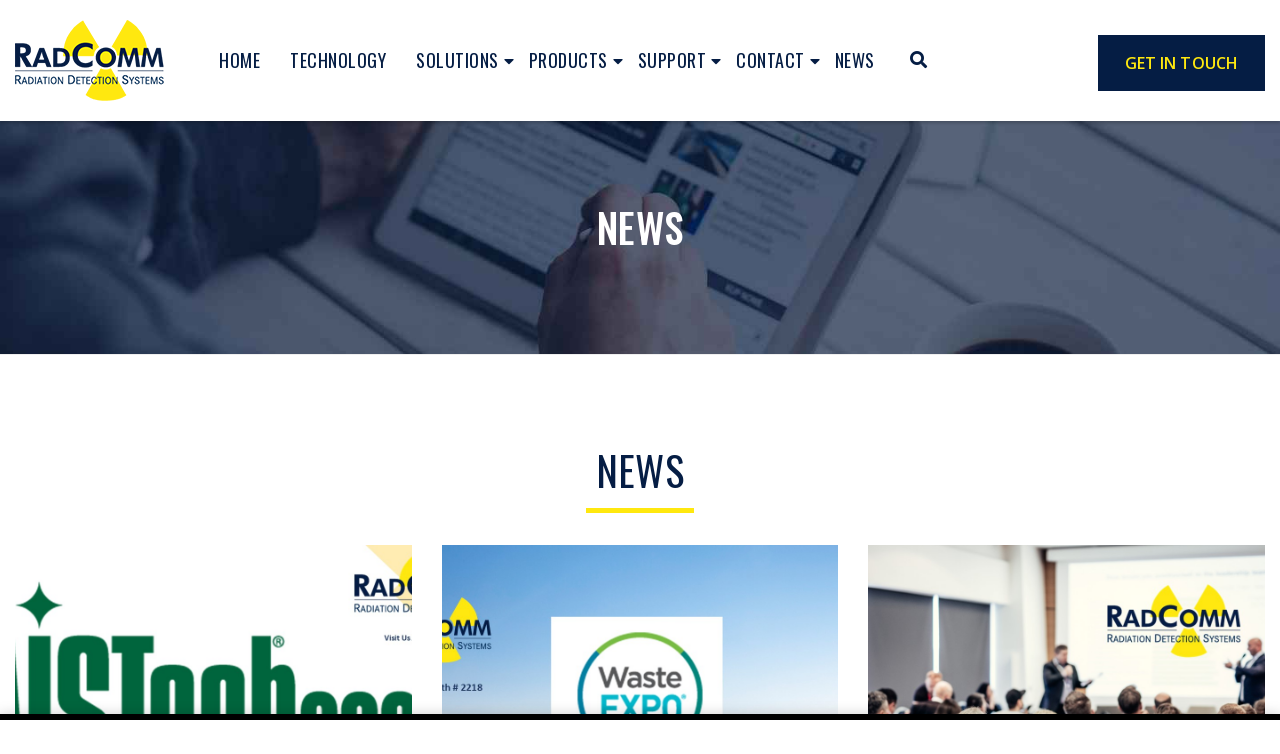

--- FILE ---
content_type: text/css; charset=UTF-8
request_url: https://www.radcommsystems.com/wp-content/cache/min/1/wp-content/themes/kmtheme/assets/css/style.css?ver=1747244272
body_size: 23874
content:
html{font-family:sans-serif;line-height:1.15;-ms-text-size-adjust:100%;-webkit-text-size-adjust:100%}body{margin:0}article,aside,footer,header,nav,section{display:block}h1{font-size:2em;margin:.67em 0}figcaption,figure,main{display:block}figure{margin:1em 0}hr{-webkit-box-sizing:content-box;-moz-box-sizing:content-box;box-sizing:content-box;height:0;overflow:visible}pre{font-family:monospace,monospace;font-size:1em}a{background-color:transparent;-webkit-text-decoration-skip:objects}a:active,a:hover{outline-width:0}abbr[title]{border-bottom:1px #767676 dotted;text-decoration:none}b,strong{font-weight:inherit}b,strong{font-weight:700}code,kbd,samp{font-family:monospace,monospace;font-size:1em}dfn{font-style:italic}mark{background-color:#eee;color:#222}small{font-size:80%}sub,sup{font-size:75%;line-height:0;position:relative;vertical-align:baseline}sub{bottom:-.25em}sup{top:-.5em}audio,video{display:inline-block}audio:not([controls]){display:none;height:0}img{border-style:none}svg:not(:root){overflow:hidden}button,input,optgroup,select,textarea{font-family:sans-serif;font-size:100%;line-height:1.15;margin:0}button,input{overflow:visible}button,select{text-transform:none}button,html [type="button"],[type="reset"],[type="submit"]{-webkit-appearance:button}button::-moz-focus-inner,[type="button"]::-moz-focus-inner,[type="reset"]::-moz-focus-inner,[type="submit"]::-moz-focus-inner{border-style:none;padding:0}button:-moz-focusring,[type="button"]:-moz-focusring,[type="reset"]:-moz-focusring,[type="submit"]:-moz-focusring{outline:1px dotted ButtonText}fieldset{border:1px solid #bbb;margin:0 2px;padding:.35em .625em .75em}legend{-webkit-box-sizing:border-box;-moz-box-sizing:border-box;box-sizing:border-box;color:inherit;display:table;max-width:100%;padding:0;white-space:normal}progress{display:inline-block;vertical-align:baseline}textarea{overflow:auto}[type="checkbox"],[type="radio"]{-webkit-box-sizing:border-box;-moz-box-sizing:border-box;box-sizing:border-box;padding:0}[type="number"]::-webkit-inner-spin-button,[type="number"]::-webkit-outer-spin-button{height:auto}[type="search"]{-webkit-appearance:textfield;outline-offset:-2px}[type="search"]::-webkit-search-cancel-button,[type="search"]::-webkit-search-decoration{-webkit-appearance:none}::-webkit-file-upload-button{-webkit-appearance:button;font:inherit}details,menu{display:block}summary{display:list-item}canvas{display:inline-block}template{display:none}[hidden]{display:none}*,*:before,*:after{@include box-sizing(border-box);margin:0;padding:0}html{-webkit-tap-highlight-color:black(0);-webkit-text-size-adjust:100%;-webkit-font-smoothing:antialiased;-moz-osx-font-smoothing:grayscale}body{background:#FFF;color:#000;line-height:1;-webkit-font-smoothing:antialiased;-moz-osx-font-smoothing:grayscale}html,body,img,fieldset,abbr,acronym{border:0}h1,h2,h3,h4,h5,h6{font-size:100%;font-weight:400;letter-spacing:1px;-webkit-font-smoothing:antialiased;-moz-osx-font-smoothing:grayscale}th,code,cite,caption{font-weight:400;font-style:normal;text-align:left}address{font-style:normal}img{display:block}ol,ul{list-style:none}q:before,q:after{content:''}input:focus,input[type="search"]:focus{outline-offset:-2px}input[type="search"]{-webkit-appearance:none;-moz-box-sizing:border-box;-webkit-box-sizing:border-box;box-sizing:border-box}.screen-reader-text{clip:rect(1px,1px,1px,1px);height:1px;overflow:hidden;position:absolute!important;width:1px;word-wrap:normal!important}.screen-reader-text:focus{background-color:#f1f1f1;-webkit-border-radius:3px;border-radius:3px;-webkit-box-shadow:0 0 2px 2px rgba(0,0,0,.6);box-shadow:0 0 2px 2px rgba(0,0,0,.6);clip:auto!important;color:#21759b;display:block;font-size:14px;font-size:.875rem;font-weight:700;height:auto;left:5px;line-height:normal;padding:15px 23px 14px;text-decoration:none;top:5px;width:auto;z-index:100000}.alignleft{display:inline;float:left;margin-right:1.5em}.alignright{display:inline;float:right;margin-left:1.5em}.aligncenter{clear:both;display:block;margin-left:auto;margin-right:auto}.clear:before,.clear:after,.home-accordion-wrap:before,.home-accordion-wrap:after,.home-accordion-wrap nav.home-navigation ul li a:before,.home-accordion-wrap nav.home-navigation ul li a:after,.accordion-wrap:before,.accordion-wrap:after,.entry-content:before,.entry-content:after,.entry-content .readmore:before,.entry-content .readmore:after,.entry-footer:before,.entry-footer:after,.comment-content:before,.comment-content:after,.site-header:before,.site-header:after,.site-content:before,.site-content:after,.site-footer:before,.site-footer:after,.nav-links:before,.nav-links:after,.pagination:before,.pagination:after,.comment-author:before,.comment-author:after,.widget-area:before,.widget-area:after,.widget:before,.widget:after,.comment-meta:before,.comment-meta:after{content:"";display:table;table-layout:fixed}.clear:after,.home-accordion-wrap:after,.home-accordion-wrap nav.home-navigation ul li a:after,.accordion-wrap:after,.entry-content:after,.entry-footer:after,.entry-content .readmore:after,.comment-content:after,.site-header:after,.site-content:after,.site-footer:after,.nav-links:after,.pagination:after,.comment-author:after,.widget-area:after,.widget:after,.comment-meta:after{clear:both}hr{background-color:#bbb;border:0;height:1px;margin-bottom:1.5em}ul,ol{margin:0 0 1.5em;padding:0}ul{list-style:disc}ol{list-style:decimal}li>ul,li>ol{margin-bottom:0;margin-left:1.5em}dt{font-weight:700}dd{margin:0 1.5em 1.5em}.site-content-contain{background-color:#fff;position:relative}.site-content{padding:12px 0 20px}.show-desktop-7,.show-desktop-9{display:none}.widget_kmsp_advertisement{text-align:center}.widget_kmsp_advertisement img{display:block;width:100%}.widget_kmsp_advertisement img:hover{opacity:.9;filter:alpha(opacity=90)}.heading-pattern-common{background-image:url(../../../../../../../../themes/kmtheme/assets/images/pattern-bg.jpg);background-repeat:no-repeat;background-size:cover;padding:10px;color:#fff;font-weight:400}.simplesocialbuttons.simplesocial-round-icon.simplesocialbuttons_inline button{border:none;height:auto;color:#ffffff!important;line-height:normal;background:none}.simplesocialbuttons.simplesocial-round-icon.simplesocialbuttons_inline button:after{width:auto;height:auto;line-height:normal}.simplesocialbuttons.simplesocial-round-icon.simplesocialbuttons_inline button:hover,.simplesocialbuttons.simplesocial-round-icon.simplesocialbuttons_inline button:focus{background:none!important;color:#051d44!important}@media only screen and (min-width:479px) and (max-width:767px){.widget_kmsp_advertisement{width:50%;padding-right:10px;float:left}.widget_kmsp_advertisement img{display:inline-block;width:100%}.widget_kmsp_advertisement+.widget_kmsp_advertisement{padding-right:0;padding-left:10px}}@media only screen and (min-width:768px){.visible-mobile-7{display:none}.show-desktop-7{display:block}}@media only screen and (min-width:979px){.visible-mobile-9{display:none}.show-desktop-9{display:block}}@font-face{font-display:swap;font-family:'HelveticaNeue';src:url(../../../../../../../../themes/kmtheme/assets/fonts/helvetican-light/HelveticaNeueLight.eot);src:local('HelveticaNeue Light'),local('HelveticaNeueLight'),url('../../../../../../../../themes/kmtheme/assets/fonts/helvetican-light/HelveticaNeueLight.eot?#iefix') format('embedded-opentype'),url(../../../../../../../../themes/kmtheme/assets/fonts/helvetican-light/HelveticaNeueLight.woff2) format('woff2'),url(../../../../../../../../themes/kmtheme/assets/fonts/helvetican-light/HelveticaNeueLight.woff) format('woff'),url(../../../../../../../../themes/kmtheme/assets/fonts/helvetican-light/HelveticaNeueLight.ttf) format('truetype'),url('../../../../../../../../themes/kmtheme/assets/fonts/helvetican-light/HelveticaNeueLight.svg#HelveticaNeueLight') format('svg');font-weight:300;font-style:normal}@font-face{font-display:swap;font-family:'HelveticaNeue';src:url(../../../../../../../../themes/kmtheme/assets/fonts/helvetican-medium/HelveticaNeueMedium.eot);src:local('HelveticaNeue Medium'),local('HelveticaNeueMedium'),url('../../../../../../../../themes/kmtheme/assets/fonts/helvetican-medium/HelveticaNeueMedium.eot?#iefix') format('embedded-opentype'),url(../../../../../../../../themes/kmtheme/assets/fonts/helvetican-medium/HelveticaNeueMedium.woff2) format('woff2'),url(../../../../../../../../themes/kmtheme/assets/fonts/helvetican-medium/HelveticaNeueMedium.woff) format('woff'),url(../../../../../../../../themes/kmtheme/assets/fonts/helvetican-medium/HelveticaNeueMedium.ttf) format('truetype'),url('../../../../../../../../themes/kmtheme/assets/fonts/helvetican-medium/HelveticaNeueMedium.svg#HelveticaNeueMedium') format('svg');font-weight:500;font-style:normal}@font-face{font-display:swap;font-family:'HelveticaNeue-cond';src:url(../../../../../../../../themes/kmtheme/assets/fonts/helvetican-cond-bold/HelveticaNeue-CondensedBold.eot);src:local('Helvetica Neue Condensed Bold'),local('HelveticaNeue-CondensedBold'),url('../../../../../../../../themes/kmtheme/assets/fonts/helvetican-cond-bold/HelveticaNeue-CondensedBold.eot?#iefix') format('embedded-opentype'),url(../../../../../../../../themes/kmtheme/assets/fonts/helvetican-cond-bold/HelveticaNeue-CondensedBold.woff2) format('woff2'),url(../../../../../../../../themes/kmtheme/assets/fonts/helvetican-cond-bold/HelveticaNeue-CondensedBold.woff) format('woff'),url(../../../../../../../../themes/kmtheme/assets/fonts/helvetican-cond-bold/HelveticaNeue-CondensedBold.ttf) format('truetype'),url('../../../../../../../../themes/kmtheme/assets/fonts/helvetican-cond-bold/HelveticaNeue-CondensedBold.svg#HelveticaNeue-CondensedBold') format('svg');font-weight:700;font-style:normal}@font-face{font-display:swap;font-family:'HelveticaNeue-cond';src:url(../../../../../../../../themes/kmtheme/assets/fonts/helvetican-cond-black/HelveticaNeueBlackCond.eot);src:local('HelveticaNeue BlackCond'),local('HelveticaNeueBlackCond'),url('../../../../../../../../themes/kmtheme/assets/fonts/helvetican-cond-black/HelveticaNeueBlackCond.eot?#iefix') format('embedded-opentype'),url(../../../../../../../../themes/kmtheme/assets/fonts/helvetican-cond-black/HelveticaNeueBlackCond.woff2) format('woff2'),url(../../../../../../../../themes/kmtheme/assets/fonts/helvetican-cond-black/HelveticaNeueBlackCond.woff) format('woff'),url(../../../../../../../../themes/kmtheme/assets/fonts/helvetican-cond-black/HelveticaNeueBlackCond.ttf) format('truetype'),url('../../../../../../../../themes/kmtheme/assets/fonts/helvetican-cond-black/HelveticaNeueBlackCond.svg#HelveticaNeueBlackCond') format('svg');font-weight:900;font-style:normal}body,button,input,select,textarea{font-family:'Open Sans',sans-serif;color:#051d44;font-size:15px;font-weight:400;line-height:1.4;letter-spacing:.1px}h1,h2,h3,h4,h5,h6{clear:both;line-height:1.4;margin:0;padding-bottom:18px;font-family:'Oswald',sans-serif;color:#051d44}h1:first-child,h2:first-child,h3:first-child,h4:first-child,h5:first-child,h6:first-child{padding-top:0}h1{font-weight:500;text-transform:uppercase}h2,.home.blog .entry-title{font-weight:500;text-transform:uppercase}h3{font-weight:500;text-transform:uppercase}h4{font-weight:500}h5{color:#051d44;font-weight:500;letter-spacing:.15em;text-transform:uppercase}h6{color:#051d44;font-size:15px;font-size:.9375rem;font-weight:800}p{margin:0 0 1.5em;padding:0}dfn,cite,em,i{font-style:italic}blockquote{color:#666;font-size:18px;font-size:1.125rem;font-style:italic;line-height:1.7;margin:0;overflow:hidden;padding:0}blockquote cite{display:block;font-style:normal;font-weight:600;margin-top:.5em}address{margin:0 0 1.5em}pre{background:#eee;font-family:"Courier 10 Pitch",Courier,monospace;font-size:15px;font-size:.9375rem;line-height:1.6;margin-bottom:1.6em;max-width:100%;overflow:auto;padding:1.6em}code,kbd,tt,var{font-family:Monaco,Consolas,"Andale Mono","DejaVu Sans Mono",monospace;font-size:15px;font-size:.9375rem}abbr,acronym{border-bottom:1px dotted #666;cursor:help}mark,ins{background:#eee;text-decoration:none}big{font-size:125%}blockquote{quotes:"" ""}q{quotes:"“" "”" "‘" "’"}blockquote:before,blockquote:after{content:""}:focus{outline:none}html[lang="ar"] body,html[lang="ar"] button,html[lang="ar"] input,html[lang="ar"] select,html[lang="ar"] textarea,html[lang="ary"] body,html[lang="ary"] button,html[lang="ary"] input,html[lang="ary"] select,html[lang="ary"] textarea,html[lang="azb"] body,html[lang="azb"] button,html[lang="azb"] input,html[lang="azb"] select,html[lang="azb"] textarea,html[lang="fa-IR"] body,html[lang="fa-IR"] button,html[lang="fa-IR"] input,html[lang="fa-IR"] select,html[lang="fa-IR"] textarea,html[lang="haz"] body,html[lang="haz"] button,html[lang="haz"] input,html[lang="haz"] select,html[lang="haz"] textarea,html[lang="ps"] body,html[lang="ps"] button,html[lang="ps"] input,html[lang="ps"] select,html[lang="ps"] textarea,html[lang="ur"] body,html[lang="ur"] button,html[lang="ur"] input,html[lang="ur"] select,html[lang="ur"] textarea{font-family:Tahoma,Arial,sans-serif}html[lang="ar"] h1,html[lang="ar"] h2,html[lang="ar"] h3,html[lang="ar"] h4,html[lang="ar"] h5,html[lang="ar"] h6,html[lang="ary"] h1,html[lang="ary"] h2,html[lang="ary"] h3,html[lang="ary"] h4,html[lang="ary"] h5,html[lang="ary"] h6,html[lang="azb"] h1,html[lang="azb"] h2,html[lang="azb"] h3,html[lang="azb"] h4,html[lang="azb"] h5,html[lang="azb"] h6,html[lang="fa-IR"] h1,html[lang="fa-IR"] h2,html[lang="fa-IR"] h3,html[lang="fa-IR"] h4,html[lang="fa-IR"] h5,html[lang="fa-IR"] h6,html[lang="haz"] h1,html[lang="haz"] h2,html[lang="haz"] h3,html[lang="haz"] h4,html[lang="haz"] h5,html[lang="haz"] h6,html[lang="ps"] h1,html[lang="ps"] h2,html[lang="ps"] h3,html[lang="ps"] h4,html[lang="ps"] h5,html[lang="ps"] h6,html[lang="ur"] h1,html[lang="ur"] h2,html[lang="ur"] h3,html[lang="ur"] h4,html[lang="ur"] h5,html[lang="ur"] h6{font-weight:700}html[lang^="zh-"] body,html[lang^="zh-"] button,html[lang^="zh-"] input,html[lang^="zh-"] select,html[lang^="zh-"] textarea{font-family:"PingFang TC","Helvetica Neue",Helvetica,STHeitiTC-Light,Arial,sans-serif}html[lang="zh-CN"] body,html[lang="zh-CN"] button,html[lang="zh-CN"] input,html[lang="zh-CN"] select,html[lang="zh-CN"] textarea{font-family:"PingFang SC","Helvetica Neue",Helvetica,STHeitiSC-Light,Arial,sans-serif}html[lang^="zh-"] h1,html[lang^="zh-"] h2,html[lang^="zh-"] h3,html[lang^="zh-"] h4,html[lang^="zh-"] h5,html[lang^="zh-"] h6{font-weight:700}html[lang="bg-BG"] body,html[lang="bg-BG"] button,html[lang="bg-BG"] input,html[lang="bg-BG"] select,html[lang="bg-BG"] textarea,html[lang="ru-RU"] body,html[lang="ru-RU"] button,html[lang="ru-RU"] input,html[lang="ru-RU"] select,html[lang="ru-RU"] textarea,html[lang="uk"] body,html[lang="uk"] button,html[lang="uk"] input,html[lang="uk"] select,html[lang="uk"] textarea{font-family:"Helvetica Neue",Helvetica,"Segoe UI",Arial,sans-serif}html[lang="bg-BG"] h1,html[lang="bg-BG"] h2,html[lang="bg-BG"] h3,html[lang="bg-BG"] h4,html[lang="bg-BG"] h5,html[lang="bg-BG"] h6,html[lang="ru-RU"] h1,html[lang="ru-RU"] h2,html[lang="ru-RU"] h3,html[lang="ru-RU"] h4,html[lang="ru-RU"] h5,html[lang="ru-RU"] h6,html[lang="uk"] h1,html[lang="uk"] h2,html[lang="uk"] h3,html[lang="uk"] h4,html[lang="uk"] h5,html[lang="uk"] h6{font-weight:700;line-height:1.2}html[lang="bn-BD"] body,html[lang="bn-BD"] button,html[lang="bn-BD"] input,html[lang="bn-BD"] select,html[lang="bn-BD"] textarea,html[lang="hi-IN"] body,html[lang="hi-IN"] button,html[lang="hi-IN"] input,html[lang="hi-IN"] select,html[lang="hi-IN"] textarea,html[lang="mr-IN"] body,html[lang="mr-IN"] button,html[lang="mr-IN"] input,html[lang="mr-IN"] select,html[lang="mr-IN"] textarea{font-family:Arial,sans-serif}html[lang="bn-BD"] h1,html[lang="bn-BD"] h2,html[lang="bn-BD"] h3,html[lang="bn-BD"] h4,html[lang="bn-BD"] h5,html[lang="bn-BD"] h6,html[lang="hi-IN"] h1,html[lang="hi-IN"] h2,html[lang="hi-IN"] h3,html[lang="hi-IN"] h4,html[lang="hi-IN"] h5,html[lang="hi-IN"] h6,html[lang="mr-IN"] h1,html[lang="mr-IN"] h2,html[lang="mr-IN"] h3,html[lang="mr-IN"] h4,html[lang="mr-IN"] h5,html[lang="mr-IN"] h6{font-weight:700}html[lang="el"] body,html[lang="el"] button,html[lang="el"] input,html[lang="el"] select,html[lang="el"] textarea{font-family:"Helvetica Neue",Helvetica,Arial,sans-serif}html[lang="el"] h1,html[lang="el"] h2,html[lang="el"] h3,html[lang="el"] h4,html[lang="el"] h5,html[lang="el"] h6{font-weight:700;line-height:1.3}html[lang="gu-IN"] body,html[lang="gu-IN"] button,html[lang="gu-IN"] input,html[lang="gu-IN"] select,html[lang="gu-IN"] textarea{font-family:Arial,sans-serif}html[lang="gu-IN"] h1,html[lang="gu-IN"] h2,html[lang="gu-IN"] h3,html[lang="gu-IN"] h4,html[lang="gu-IN"] h5,html[lang="gu-IN"] h6{font-weight:700}html[lang="he-IL"] body,html[lang="he-IL"] button,html[lang="he-IL"] input,html[lang="he-IL"] select,html[lang="he-IL"] textarea{font-family:"Arial Hebrew",Arial,sans-serif}html[lang="he-IL"] h1,html[lang="he-IL"] h2,html[lang="he-IL"] h3,html[lang="he-IL"] h4,html[lang="he-IL"] h5,html[lang="he-IL"] h6{font-weight:700}html[lang="ja"] body,html[lang="ja"] button,html[lang="ja"] input,html[lang="ja"] select,html[lang="ja"] textarea{font-family:"Hiragino Kaku Gothic Pro",Meiryo,sans-serif}html[lang="ja"] h1,html[lang="ja"] h2,html[lang="ja"] h3,html[lang="ja"] h4,html[lang="ja"] h5,html[lang="ja"] h6{font-weight:700}html[lang="ko-KR"] body,html[lang="ko-KR"] button,html[lang="ko-KR"] input,html[lang="ko-KR"] select,html[lang="ko-KR"] textarea{font-family:"Apple SD Gothic Neo","Malgun Gothic","Nanum Gothic",Dotum,sans-serif}html[lang="ko-KR"] h1,html[lang="ko-KR"] h2,html[lang="ko-KR"] h3,html[lang="ko-KR"] h4,html[lang="ko-KR"] h5,html[lang="ko-KR"] h6{font-weight:600}html[lang="th"] h1,html[lang="th"] h2,html[lang="th"] h3,html[lang="th"] h4,html[lang="th"] h5,html[lang="th"] h6{line-height:1.65;font-family:"Sukhumvit Set","Helvetica Neue",Helvetica,Arial,sans-serif}html[lang="th"] body,html[lang="th"] button,html[lang="th"] input,html[lang="th"] select,html[lang="th"] textarea{line-height:1.8;font-family:"Sukhumvit Set","Helvetica Neue",Helvetica,Arial,sans-serif}html[lang="ar"] *,html[lang="ary"] *,html[lang="azb"] *,html[lang="haz"] *,html[lang="ps"] *,html[lang^="zh-"] *,html[lang="bg-BG"] *,html[lang="ru-RU"] *,html[lang="uk"] *,html[lang="bn-BD"] *,html[lang="hi-IN"] *,html[lang="mr-IN"] *,html[lang="el"] *,html[lang="gu-IN"] *,html[lang="he-IL"] *,html[lang="ja"] *,html[lang="ko-KR"] *,html[lang="th"] *{letter-spacing:0!important}@media screen and (min-width:768px){.entry-content blockquote.alignleft,.entry-content blockquote.alignright{font-size:13px;font-size:.8125rem}h2,.home.blog .entry-title,.page .panel-content .recent-posts .entry-title{font-size:21px}}label{color:#333;display:block;font-weight:800;margin-bottom:.5em}fieldset{margin-bottom:1em}input[type="text"],input[type="email"],input[type="url"],input[type="password"],input[type="search"],input[type="number"],input[type="tel"],input[type="range"],input[type="date"],input[type="month"],input[type="week"],input[type="time"],input[type="datetime"],input[type="datetime-local"],input[type="color"],textarea{color:#666;background:#fff;background-image:-webkit-linear-gradient(rgba(255,255,255,0),rgba(255,255,255,0));border:1px solid #ccc;border-radius:0;display:block;padding:0 15px;width:100%;height:40px;line-height:40px}input[type="text"]:focus,input[type="email"]:focus,input[type="url"]:focus,input[type="password"]:focus,input[type="search"]:focus,input[type="number"]:focus,input[type="tel"]:focus,input[type="range"]:focus,input[type="date"]:focus,input[type="month"]:focus,input[type="week"]:focus,input[type="time"]:focus,input[type="datetime"]:focus,input[type="datetime-local"]:focus,input[type="color"]:focus,textarea:focus{color:#222;border-color:#333}select{border:1px solid #ccc;border-radius:0;-webkit-border-radius:0;-ms-border-radius:0;-moz-border-radius:0;height:40px;line-height:40px;max-width:100%;padding:0 10px}input[type="radio"],input[type="checkbox"]{margin-right:.5em}input[type="radio"]+label,input[type="checkbox"]+label{font-weight:400}button,input[type="button"],input[type="submit"]{background-color:#051d44;border:0;-webkit-border-radius:2px;border-radius:0;-webkit-box-shadow:none;box-shadow:none;color:#fff;cursor:pointer;display:inline-block;font-size:14px;font-size:.875rem;font-weight:800;line-height:1;padding:1em 2em;text-shadow:none;-webkit-transition:background 0.2s;transition:background 0.2s}input+button,input+input[type="button"],input+input[type="submit"]{padding:.75em 2em}button.secondary,input[type="reset"],input[type="button"].secondary,input[type="reset"].secondary,input[type="submit"].secondary{background-color:#ddd;color:#222}button:hover,button:focus,input[type="button"]:hover,input[type="button"]:focus,input[type="submit"]:hover,input[type="submit"]:focus{background:#767676}button.secondary:hover,button.secondary:focus,input[type="reset"]:hover,input[type="reset"]:focus,input[type="button"].secondary:hover,input[type="button"].secondary:focus,input[type="reset"].secondary:hover,input[type="reset"].secondary:focus,input[type="submit"].secondary:hover,input[type="submit"].secondary:focus{background:#bbb}::-webkit-input-placeholder{color:#c1c1c1}:-moz-placeholder{color:#c1c1c1}::-moz-placeholder{color:#c1c1c1;opacity:1}:-ms-input-placeholder{color:#c1c1c1}.gform_wrapper div.validation_error{display:none}.site-footer .widget-column .gform_wrapper form ul.gform_fields li.gfield.gfield_error.gfield_contains_required,.gform_wrapper li.gfield.gfield_error,.gform_wrapper li.gfield.gfield_error.gfield_contains_required.gfield_creditcard_warning{padding:0!important;margin:0!important;border:none!important;background:none!important}.gform_wrapper .field_description_below .gfield_description{padding-top:3px!important;font-size:12px}.gform_confirmation_wrapper{text-align:center;padding-top:50px}.gform_confirmation_wrapper .gform_confirmation_message{font-size:16px;font-weight:600;color:#051d44}@media only screen and (min-width:768px){.gform_confirmation_wrapper .gform_confirmation_message{font-size:18px}}table{border-collapse:collapse;margin:0 0 1.5em;width:100%}thead th{border-bottom:2px solid #bbb;padding-bottom:.5em}th{padding:.4em;text-align:left}tr{border-bottom:1px solid #eee}td{padding:.4em}th:first-child,td:first-child{padding-left:0}th:last-child,td:last-child{padding-right:0}a{color:#051d44;text-decoration:none}a:focus{outline:thin dotted}a:hover,a:active{color:#051d44;outline:0}.button{padding:16px 26px;color:#ffe80f;background:#051d44;font-family:'Open Sans',sans-serif;font-weight:600;font-size:16px;text-transform:uppercase;border-radius:0;-webkit-border-radius:0;-ms-border-radius:0;-moz-border-radius:0;border:1px solid #051d44;display:inline-block;-webkit-transition:all 0.3s ease;-moz-transition:all 0.3s ease;-o-transition:all 0.3s ease;-ms-transition:all 0.3s ease;transition:all 0.3s ease}.button:hover{background:#f5dd00;color:#051d44}.button.primary-button{background:#051d44}.button.secondary-button{background:#444}.button.button-primary{background:transparent;color:#051d44}.button.button-primary:hover{background:#051d44;color:#fff}.entry-content a img,.widget a img{-webkit-box-shadow:0 0 0 8px #fff;box-shadow:0 0 0 8px #fff}.post-navigation a:focus .icon,.post-navigation a:hover .icon{color:#051d44}.post-thumbnail{margin-bottom:1em}.post-thumbnail a img{-webkit-backface-visibility:hidden;-webkit-transition:opacity 0.2s;transition:opacity 0.2s}.post-thumbnail a:hover img,.post-thumbnail a:focus img{opacity:.7}html{-webkit-box-sizing:border-box;-moz-box-sizing:border-box;box-sizing:border-box}*,*:before,*:after{-webkit-box-sizing:inherit;-moz-box-sizing:inherit;box-sizing:inherit}body{background:#fff;padding-top:120px}@media only screen and (max-width:1199px){body{padding-top:86px}}body.home{padding-top:0}ul,ol{margin:0}ul li,ol li{list-style:none}#page{position:relative;word-wrap:break-word}.wrap{margin-left:auto;margin-right:auto;max-width:1496px;padding-left:15px;padding-right:15px}.wrap:after{clear:both;content:"";display:block}.icons-sprite{background-image:url(../../../../../../../../themes/kmtheme/assets/images/icons-sprite.png);background-repeat:no-repeat}.vc_col-has-fill>.vc_column-inner,.vc_row-has-fill+.vc_row-full-width+.vc_row>.vc_column_container>.vc_column-inner,.vc_row-has-fill+.vc_row>.vc_column_container>.vc_column-inner,.vc_row-has-fill+.vc_vc_row>.vc_row>.vc_vc_column>.vc_column_container>.vc_column-inner,.vc_row-has-fill+.vc_vc_row_inner>.vc_row>.vc_vc_column_inner>.vc_column_container>.vc_column-inner,.vc_row-has-fill>.vc_column_container>.vc_column-inner,.vc_row-has-fill>.vc_row>.vc_vc_column>.vc_column_container>.vc_column-inner,.vc_row-has-fill>.vc_vc_column_inner>.vc_column_container>.vc_column-inner,.vc_section.vc_section-has-fill,.vc_section.vc_section-has-fill+.vc_row-full-width+.vc_section,.vc_section.vc_section-has-fill+.vc_section{padding-top:0!important}.wpb_button,.wpb_content_element,ul.wpb_thumbnails-fluid>li{margin-bottom:0!important}.row-spacing{padding-top:75px;padding-bottom:75px}@media only screen and (max-width:979px){.row-spacing{padding-top:45px;padding-bottom:45px}}@media only screen and (max-width:768px){.row-spacing{padding-top:30px;padding-bottom:30px}}.row-spacing-down{padding-bottom:75px}@media only screen and (max-width:979px){.row-spacing-down{padding-bottom:45px}}@media only screen and (max-width:768px){.row-spacing-down{padding-bottom:30px}}.row-spacing-up{padding-top:75px}@media only screen and (max-width:979px){.row-spacing-up{padding-top:45px}}@media only screen and (max-width:768px){.row-spacing-up{padding-top:30px}}.text-center{text-align:center}.fsize18,.fsize18 p{font-size:18px}@media only screen and (max-width:768px){.fsize18,.fsize18 p{font-size:14px}}img.alignleft,img.alignright{margin-bottom:1.5em!important}h1{font-size:80px}h2{font-size:40px}h3{font-size:30px}h4{font-size:25px}h5{font-size:20px}h3.liner strong{font-weight:500;position:relative}h3.liner strong:before,h3.liner strong:after{content:"";position:absolute;width:128px;height:1px;background-color:#ffe80f;top:50%}h3.liner strong:before{left:-135px}h3.liner strong:after{right:-135px}@media only screen and (max-width:768px){h3.liner strong:before,h3.liner strong:after{display:none}}#text-7.widget .textwidget,#text-8.widget .textwidget{background:none}.page-template-full-wdith .site-content #primary.content-area{width:100%;padding-right:0}.site-content{padding:0}.page.home .content-area{padding-top:0}.page .content-area main.site-main header.entry-header{float:none!important;width:100%!important;text-align:center;padding-top:20px;padding-bottom:20px}.page .content-area main.site-main header.entry-header span.edit-link{display:none}.page .content-area main.site-main header.entry-header h1.entry-title{font-size:40px;text-transform:none;font-weight:300}.page:not(.home) #content{padding-bottom:0!important}@media only screen and (max-width:1496px){h1{font-size:40px}h2{font-size:30px}h3{font-size:25px}h4{font-size:20px}}@media only screen and (max-width:768px){h1{font-size:30px}h2{font-size:24px}h3{font-size:20px}h4{font-size:18px}#cookie-law-info-bar span{font-size:12px}}@media only screen and (min-width:768px){.img-leftalign img.alignleft{max-width:50%}.has-sidebar:not(.error404) #primary{float:left;width:72%;padding-right:21px}.has-sidebar #secondary{float:right;padding-top:0;width:28%}.error404 #primary{float:none}.blog:not(.has-sidebar) #primary article,.archive:not(.page-one-column):not(.has-sidebar) #primary article,.search:not(.has-sidebar) #primary article,.error404:not(.has-sidebar) #primary .page-content,.error404.has-sidebar #primary .page-content,body.page-two-column:not(.archive) #primary .entry-content,body.page-two-column #comments{float:none;width:100%}body.has-sidebar:not(.error404) #primary{width:100%;padding-right:0}}@media only screen and (min-width:979px){.has-sidebar:not(.error404) #primary{width:76%}.has-sidebar #secondary{max-width:307px;width:24%}}#top-sidebar-add{padding:6px 15px}#masthead .wrap{position:relative;padding-top:20px;padding-bottom:0;-webkit-transition:all ease 0.3s;-moz-transition:all ease 0.3s;-ms-transition:all ease 0.3s;-o-transition:all ease 0.3s}@media only screen and (max-width:1199px){#masthead .wrap{padding-top:5px}}.admin-bar .site-header{top:32px}.site-header{position:fixed;background-color:#fff;box-shadow:0 2px 3px rgba(0,0,0,.2);top:0;left:0;right:0;width:100%;z-index:999}.site-header .head-wrapper>.wrap{max-width:100%}@media only screen and (min-width:1496px){.site-header .head-wrapper>.wrap{padding-right:45px;padding-left:45px}}.site-header .head-right-btn{float:right;padding-top:15px}@media only screen and (max-width:1199px){.site-header .head-right-btn{padding-top:10px}}@media only screen and (max-width:480px){.site-header .head-right-btn{display:none}}.site-header.site-header-fixed .head-wrapper>.wrap{padding-top:5px!important;padding-bottom:0!important}.site-header.site-header-fixed .site-branding{padding-bottom:0}.site-header.site-header-fixed .site-branding .custom-logo-link img{max-width:90%}.site-header.site-header-fixed .topbar-msgbar .wrap{display:none}.site-header.site-header-fixed .wsmenu{padding-top:0}.site-header.site-header-fixed .wsmenu .wsmenu-list>li>a{padding-bottom:22px}@media only screen and (max-width:1199px){.site-header.site-header-fixed .wsmenu .wsmenu-list>li>a{padding-bottom:21px;padding-top:16px}}@media only screen and (max-width:979px){.site-header.site-header-fixed .wsmenu .wsmenu-list>li>a{padding:9px 32px 9px 0}}.site-header.site-header-fixed .head-right-btn{padding-top:9px}@media only screen and (max-width:1199px){.site-header.site-header-fixed .head-right-btn{padding-top:4px}}.site-header.site-header-fixed .head-right-wrap .header-search-form{padding-top:15px}@media only screen and (max-width:979px){.site-header.site-header-fixed .head-right-wrap .header-search-form .icon-search-toggle{top:20px}}@media only screen and (max-width:1495px){.site-header.site-header-fixed .search-toggle-wrapper.mobile-active{top:78px}}@media only screen and (max-width:1199px){.site-header.site-header-fixed .search-toggle-wrapper.mobile-active{top:72px}}@media only screen and (max-width:1199px){.site-header.site-header-fixed .icon-search-toggle{top:16px}}@media only screen and (max-width:979px){.site-header.site-header-fixed .wsmobileheader{top:20px}}.site-branding{padding:0 0 15px;position:relative;-webkit-transition:margin-bottom 0.2s;transition:margin-bottom 0.2s;z-index:3;max-width:150px;float:left}.site-branding a{text-decoration:none;-webkit-transition:opacity 0.2s;transition:opacity 0.2s}.site-branding a:hover,.site-branding a:focus{opacity:.7}.site-branding .custom-logo-link{display:inline-block;padding-right:0;vertical-align:middle;width:auto}.site-branding .custom-logo-link img{display:inline-block;width:auto;-webkit-transition:all ease 0.3s;-moz-transition:all ease 0.3s;-ms-transition:all ease 0.3s;-o-transition:all ease 0.3s}@media only screen and (min-width:768px){.site-branding .custom-logo-link{padding-right:0!important}.site-branding .custom-logo-link img{max-width:100%}}@media only screen and (max-width:1199px){.site-branding{padding-bottom:5px;max-width:130px}}.site-title{clear:none;font-size:24px;font-size:1.5rem;font-weight:800;line-height:1.25;letter-spacing:.08em;margin:0;padding:0;text-transform:uppercase;color:#222;opacity:1}.site-title a{color:#222;opacity:1}body.has-header-image .site-title,body.has-header-video .site-title,body.has-header-image .site-title a,body.has-header-video .site-title a{color:#fff}.site-description{color:#666;font-size:13px;font-size:.8125rem;margin-bottom:0}body.has-header-image .site-description,body.has-header-video .site-description{color:#fff;opacity:.8}body.home.title-tagline-hidden.has-header-image .custom-logo-link img,body.home.title-tagline-hidden.has-header-video .custom-logo-link img{max-height:200px;max-width:100%}.custom-logo-link a:hover,.custom-logo-link a:focus{opacity:.9}body:not(.title-tagline-hidden) .site-branding-text{display:inline-block;vertical-align:middle}.custom-header{position:relative;margin-bottom:0!important}.has-header-image.kmtheme-front-page .custom-header,.has-header-video.kmtheme-front-page .custom-header,.has-header-image.home.blog .custom-header,.has-header-video.home.blog .custom-header{display:table;height:300px;height:75vh;width:100%}.custom-header-media{bottom:0;left:0;overflow:hidden;position:absolute;right:0;top:0;width:100%}.custom-header-media:before{background:-moz-linear-gradient(to top,rgba(0,0,0,0) 0%,rgba(0,0,0,.3) 75%,rgba(0,0,0,.3) 100%);background:-webkit-linear-gradient(to top,rgba(0,0,0,0) 0%,rgba(0,0,0,.3) 75%,rgba(0,0,0,.3) 100%);background:linear-gradient(to bottom,rgba(0,0,0,0) 0%,rgba(0,0,0,.3) 75%,rgba(0,0,0,.3) 100%);filter:progid:DXImageTransform.Microsoft.gradient(startColorstr="#00000000",endColorstr="#4d000000",GradientType=0);bottom:0;content:"";display:block;height:100%;left:0;position:absolute;right:0;z-index:2}.has-header-image .custom-header-media img,.has-header-video .custom-header-media video,.has-header-video .custom-header-media iframe{position:fixed;height:auto;left:50%;max-width:1000%;min-height:100%;min-width:100%;min-width:100vw;width:auto;top:50%;padding-bottom:1px;-ms-transform:translateX(-50%) translateY(-50%);-moz-transform:translateX(-50%) translateY(-50%);-webkit-transform:translateX(-50%) translateY(-50%);transform:translateX(-50%) translateY(-50%)}.wp-custom-header .wp-custom-header-video-button{background-color:rgba(34,34,34,.5);border:1px solid rgba(255,255,255,.6);color:rgba(255,255,255,.6);height:45px;overflow:hidden;padding:0;position:fixed;right:30px;top:30px;-webkit-transition:background-color 0.2s ease-in-out,border-color 0.2s ease-in-out,color 0.3s ease-in-out;transition:background-color 0.2s ease-in-out,border-color 0.2s ease-in-out,color 0.3s ease-in-out;width:45px}.wp-custom-header .wp-custom-header-video-button:hover,.wp-custom-header .wp-custom-header-video-button:focus{border-color:rgba(255,255,255,.8);background-color:rgba(34,34,34,.8);color:#fff}.admin-bar .wp-custom-header-video-button{top:62px}.has-header-image:not(.kmtheme-front-page):not(.home) .custom-header-media img{bottom:0;position:absolute;top:auto;-ms-transform:translateX(-50%) translateY(0);-moz-transform:translateX(-50%) translateY(0);-webkit-transform:translateX(-50%) translateY(0);transform:translateX(-50%) translateY(0)}@supports (object-fit:cover){.has-header-image .custom-header-media img,.has-header-video .custom-header-media video,.has-header-video .custom-header-media iframe,.has-header-image:not(.twentyseventeen-front-page):not(.home) .custom-header-media img{height:100%;left:0;-o-object-fit:cover;object-fit:cover;top:0;-ms-transform:none;-moz-transform:none;-webkit-transform:none;transform:none;width:100%}}body:not(.has-header-image):not(.has-header-video) .custom-header-media{display:none}.has-header-image.kmtheme-front-page .site-branding,.has-header-video.kmtheme-front-page .site-branding,.has-header-image.home.blog .site-branding,.has-header-video.home.blog .site-branding{display:table-cell;height:100%;vertical-align:bottom}.head-right-wrap{float:left;position:relative;z-index:100}@media only screen and (max-width:979px){.head-right-wrap{clear:none!important}.head-right-wrap .header-search-form{margin-right:60px;position:relative;min-width:0}.head-right-wrap .header-search-form .icon-search-toggle{top:24px;right:0}}.head-right{float:left;position:relative;padding-top:35px;padding-bottom:12px}.head-right.desktop{padding:0 0 12px 0}.lang-tr{float:right;height:22px;line-height:22px;margin-bottom:10px}.lang-tr select{height:auto;line-height:inherit;padding:0}.have-fdbk a{color:#051d44}.accss-top{clear:both;position:absolute;bottom:-6px;right:0}.accss-top a.icon-accessibility{background-image:url(../../../../../../../../themes/kmtheme/assets/images/icons-sprite.png);background-repeat:no-repeat;background-position:-5px -8px;width:66px;height:32px;display:inline-block}.accss-top a.icon-accessibility:hover{background-position:-5px -49px}.social-icons{float:left;clear:both;margin-right:0}.social-icons ul{margin-bottom:0}.social-icons li{display:inline-block}.social-icons li img:hover{opacity:.7;filter:alpha(opacity=70)}@media only screen and (max-width:782px){.admin-bar .site-header{top:46px}}@media only screen and (min-width:768px){.topbar-msgbar .icon-top-toggle{right:116px;left:auto;margin:0}.head-right{float:right;padding:0 0 12px 0}.social-icons{float:right;margin-right:80px}.have-fdbk a{color:#051d44}.accss-top{right:88px}}@media only screen and (max-width:768px){.site-header .topbar-msgbar .wrap{display:none}.site-header .custom-header{margin-bottom:0!important}.site-header.site-header-fixed .wsmobileheader{top:18px}.site-header.site-header-fixed .icon-search-toggle{top:19px;-webkit-transition:all ease 0.4s;-moz-transition:all ease 0.4s;-ms-transition:all ease 0.4s;-o-transition:all ease 0.4s}}@media only screen and (min-width:979px){.social-icons{margin-right:0}.accss-top{right:0}}@media only screen and (min-width:1496px){.topbar-msgbar .icon-top-toggle{right:170px}}@media only screen and (min-width:1651px){.topbar-msgbar .icon-top-toggle{right:60px}}@media only screen and (max-width:480px){.site-header .wsmobileheader{right:0}.site-header .head-right-wrap .header-search-form{margin-right:50px}}.navigation-top{background:#051d44;font-size:16px;font-size:1rem;position:relative}.navigation-top .wrap{max-width:1310px}.navigation-top a{-webkit-transition:color 0.2s;transition:color 0.2s}#masthead .navigation-top .wrap{padding:0}.navigation-top .current-menu-item>a,.navigation-top .current_page_item>a{color:#f0f0f0}.main-navigation{clear:both;display:block}.main-navigation ul{background:#fff;list-style:none;margin:0;padding:0 1.5em;text-align:left}.js .main-navigation ul,.main-navigation .menu-item-has-children>a>.icon,.main-navigation .page_item_has_children>a>.icon,.main-navigation ul a>.icon{display:none}.main-navigation>div>ul{border-top:1px solid #eee;padding:.75em 1.695em}.js .main-navigation.toggled-on>div>ul{display:block}.main-navigation ul ul{padding:0 0 0 1.5em}.main-navigation ul ul.toggled-on{display:block}.main-navigation ul ul a{letter-spacing:0;padding:.4em 0;position:relative;text-transform:none}.main-navigation li{border-bottom:1px solid #eee;position:relative}.main-navigation li li,.main-navigation li:last-child{border:0}.main-navigation a{display:block;padding:10px 30px;text-decoration:none}.main-navigation a:hover{color:#767676}.menu-toggle{background-color:transparent;border:0;-webkit-box-shadow:none;box-shadow:none;color:#222;display:none;font-size:14px;font-size:.875rem;font-weight:800;line-height:1.5;margin:1px auto 2px;padding:1em;text-shadow:none}.js .menu-toggle{display:block}.main-navigation.toggled-on ul.nav-menu{display:block}.menu-toggle:hover,.menu-toggle:focus{background-color:transparent;-webkit-box-shadow:none;box-shadow:none}.menu-toggle:focus{outline:thin solid}.menu-toggle .icon{margin-right:.5em;top:-2px}.toggled-on .menu-toggle .icon-bars,.menu-toggle .icon-close{display:none}.toggled-on .menu-toggle .icon-close{display:inline-block}.dropdown-toggle{background-color:transparent;border:0;-webkit-box-shadow:none;box-shadow:none;color:#222;display:block;font-size:16px;right:-.5em;line-height:1.5;margin:0 auto;padding:.5em;position:absolute;text-shadow:none;top:0}.dropdown-toggle:hover,.dropdown-toggle:focus{background:transparent}.dropdown-toggle:focus{outline:thin dotted}.dropdown-toggle.toggled-on .icon{-ms-transform:rotate(-180deg);-webkit-transform:rotate(-180deg);transform:rotate(-180deg)}.site-header .menu-scroll-down{display:none}.wsmenu *{-webkit-box-sizing:border-box;-moz-box-sizing:border-box;box-sizing:border-box;text-decoration:none;-webkit-font-smoothing:antialiased}.wsmain html,.wsmain body,.wsmain iframe,.wsmain h1,.wsmain h2,.wsmain h3,.wsmain h4,.wsmain h5,.wsmain h6{margin:0;padding:0;border:0;font:inherit;vertical-align:baseline;font-weight:400;font-size:12px;line-height:18px;-webkit-font-smoothing:subpixel-antialiased;font-smoothing:antialiased;font-smooth:antialiased;-webkit-text-size-adjust:100%;-ms-text-size-adjust:100%;-webkit-font-smoothing:subpixel-antialiased!important;font-smoothing:subpixel-antialiased!important;font-smooth:subpixel-antialiased}.wsmenu .cl{clear:both}.wsmenu .clearfix:before,.wsmenu .clearfix:after{content:"";display:table}.wsmenu .clearfix:after{clear:both}.wsmenu .clearfix{zoom:1}.wsmenu img,object,embed,video{border:0 none;max-width:100%}.wsmenu a:focus{outline:none!important}.wsmenu:before,.wsmenu:after{content:"";display:table}.wsmenu:after{clear:both}.wsmenu input[type="submit"]{cursor:pointer}.wsmenu input[type="button"]{cursor:pointer}.wsmobileheader{display:none}.overlapblackbg{display:none}.wsmenu{color:#fff;position:relative;font-size:14px;padding:0 0 0 40px;width:auto;float:left}@media only screen and (min-width:1496px){.wsmenu{padding:0 0 0 100px}}.wsmenu-list{text-align:left;margin:0 auto 0 auto;width:100%;display:table;padding:0;text-align:center}.wsmenu-list>li{text-align:center;display:inline-block;padding:0}.wsmenu-list>li:hover a,.wsmenu-list>li.active a,.wsmenu-list>li:focus a{color:#051d44}.wsmenu-list li:first-child a{-webkit-border-radius:2px 2px 2px 2px;-moz-border-radius:2px 2px 2px 2px;border-radius:2px 2px 2px 2px}.wsmenu-list li:last-child a{-webkit-border-radius:2px 2px 2px 2px;-moz-border-radius:2px 2px 2px 2px;border-radius:2px 2px 2px 2px;border-right:0 solid}.wsmenu-list>li>a .fa{display:inline-block;font-size:14px;line-height:inherit;margin-right:4px}.wsmenu-list li ul li a .fa.fa-angle-double-right{font-size:12px;margin:0 3px 0 -4px}.wsmenu-list li a .arrow:after{border-left:4px solid rgba(0,0,0,0);border-right:4px solid rgba(0,0,0,0);border-top:4px solid #b3b3b3;content:"";float:right;height:0;margin:0 0 0 9px;position:absolute;text-align:right;top:22px;width:0}.wsmenu-list>li>a{display:block;color:#051d44;padding:24px 15px 45px;line-height:32px;text-decoration:none;position:relative;letter-spacing:.5px;font-size:18px;font-weight:700;text-transform:uppercase;font-family:'Oswald',sans-serif;font-weight:400}@media only screen and (max-width:1199px){.wsmenu-list>li>a{padding:20px 14px 29px;font-size:16px}}.wsmenu-list li a:hover .arrow:after{border-top-color:#b3b3b3}.wsmenu-list li a.active .arrow:after{border-top-color:#b3b3b3}.wsmenu-list li:hover>a .arrow:after{border-top-color:#b3b3b3}.megamenu iframe{width:100%;margin-top:10px;min-height:200px}.megamenu video{width:100%;margin-top:10px;min-height:200px}.wsmenu-list li:hover .megamenu{opacity:1}.megamenu{width:100%;left:0;position:absolute;top:48px;color:#000;z-index:1000;margin:0;text-align:left;padding:14px;font-size:15px;border:solid 1px #eee;background-color:#fff;opacity:0;-o-transform-origin:0% 0%;-ms-transform-origin:0% 0%;-moz-transform-origin:0% 0%;-webkit-transform-origin:0% 0%;-o-transition:-o-transform 0.3s,opacity 0.3s;-ms-transition:-ms-transform 0.3s,opacity 0.3s;-moz-transition:-moz-transform 0.3s,opacity 0.3s;-webkit-transition:-webkit-transform 0.3s,opacity 0.3s}.megamenu .title{border-bottom:1px solid #CCC;font-size:14px;padding:9px 5px 9px 0;font-size:17px;color:#424242;margin-bottom:7px;text-align:left;height:39px;margin:0 0 10px 0}.link-list li{display:block;text-align:center;white-space:nowrap;text-align:left}.link-list li a{line-height:18px;border-right:none;text-align:left;padding:6px 0;background:#fff!important;background-image:none!important;color:#666666!important;border-right:0 none!important;display:block;border-right:1px solid #e7e7e7;background-color:#fff;color:#424242}.link-list .fa{font-size:11px}.megacollink{width:23%;float:left;margin:0% 1%;padding:0}.megacollink li{display:block;text-align:center;white-space:nowrap;text-align:left}.megacollink li a{line-height:18px;border-right:none;text-align:left;padding:8px 0;background:#fff!important;background-image:none!important;color:#666666!important;border-right:0 none!important;display:block;border-right:1px solid #e7e7e7;background-color:#fff;color:#424242}.megacollink .fa{font-size:11px}.megacolimage{width:31.33%;float:left;margin:0% 1%}.typographydiv{width:100%;margin:0% 0%}.typographylinks{width:25%;float:left;margin:0% 0%}.typographylinks ul{padding:0}.mainmapdiv{width:100%;display:block;margin:0% 0%}.wsmenu-list .ad-style{width:28%;float:right}.wsmenu-list .ad-style a{border:none!important;padding:0px!important;margin:0px!important;line-height:normal!important;background-image:none!important}.mobile-sub .megamenu .ad-style a:hover{background-color:transparent!important}.wsmenu-list .megamenu li:hover>a{background:transparent!important}.wsmenu-list .megamenu li a:hover{background:transparent!important;text-decoration:underline}.wsmenu-list .megamenu li .fa{margin-right:5px;text-align:center;width:18px}.mrgtop{margin-top:15px}.show-grid div{padding-bottom:10px;padding-top:10px;background-color:#dbdbdb;border:1px solid #e7e7e7;color:#6a6a6a;margin:2px 0}.halfmenu{width:40%;right:auto!important;left:auto!important}.halfmenu .megacollink{width:48%;float:left;margin:0% 1%}.halfdiv{width:35%;right:0px!important;left:auto}.menu_form{width:100%;display:block}.menu_form input[type="text"]{width:100%;border:1px solid #e2e2e2;-webkit-border-radius:4px;-moz-border-radius:4px;border-radius:4px;color:#000;font-size:13px;padding:8px 5px;margin-bottom:8px}.menu_form textarea{width:100%;border:1px solid #e2e2e2;border-radius:5px;color:#000;font-size:13px;padding:8px 5px;margin-bottom:8px;min-height:122px}.menu_form input[type="submit"]{width:25%;display:block;height:28px;float:right;border:solid 1px #ccc;margin-right:15px;-webkit-border-radius:2px;-moz-border-radius:2px;border-radius:2px}.menu_form input[type="button"]{width:25%;display:block;height:28px;float:right;border:solid 1px #ccc;-webkit-border-radius:2px;-moz-border-radius:2px;border-radius:2px}.megamenu .left.carousel-control{padding-top:20%}.megamenu .right.carousel-control{padding-top:20%}.carousel-inner .item img{width:100%}.megamenu .carousel-caption{bottom:0;background-color:rgba(0,0,0,.7);font-size:13px;height:31px;left:0;padding:7px 0;right:0;width:100%}.wsmenu-list li>.wsmenu-submenu{transform-style:preserve-3d;-o-transform-style:preserve-3d;-moz-transform-style:preserve-3d;-webkit-transform-style:preserve-3d;transform:rotateX(-75deg);-o-transform:rotateX(-75deg);-moz-transform:rotateX(-75deg);-webkit-transform:rotateX(-75deg);visibility:hidden}.wsmenu-list li:hover>.wsmenu-submenu{transform:rotateX(0deg);-o-transform:rotateX(0deg);-moz-transform:rotateX(0deg);-webkit-transform:rotateX(0deg);opacity:1;visibility:visible}.wsmenu-submenu li>.wsmenu-submenu-sub{transform-style:preserve-3d;-o-transform-style:preserve-3d;-moz-transform-style:preserve-3d;-webkit-transform-style:preserve-3d;transform:rotateX(-75deg);-o-transform:rotateX(-75deg);-moz-transform:rotateX(-75deg);-webkit-transform:rotateX(-75deg);visibility:hidden}.wsmenu-submenu li:hover>.wsmenu-submenu-sub{transform:rotateX(0deg);-o-transform:rotateX(0deg);-moz-transform:rotateX(0deg);-webkit-transform:rotateX(0deg);opacity:1;visibility:visible}.wsmenu-submenu-sub li>.wsmenu-submenu-sub-sub{transform-style:preserve-3d;-o-transform-style:preserve-3d;-moz-transform-style:preserve-3d;-webkit-transform-style:preserve-3d;transform:rotateX(-75deg);-o-transform:rotateX(-75deg);-moz-transform:rotateX(-75deg);-webkit-transform:rotateX(-75deg);visibility:hidden}.wsmenu-submenu-sub li:hover>.wsmenu-submenu-sub-sub{transform:rotateX(0deg);-o-transform:rotateX(0deg);-moz-transform:rotateX(0deg);-webkit-transform:rotateX(0deg);opacity:1;visibility:visible}.wsmenu-list li>.megamenu{transform-style:preserve-3d;-o-transform-style:preserve-3d;-moz-transform-style:preserve-3d;-webkit-transform-style:preserve-3d;transform:rotateX(-75deg);-o-transform:rotateX(-75deg);-moz-transform:rotateX(-75deg);-webkit-transform:rotateX(-75deg);visibility:hidden}.wsmenu-list li:hover>.megamenu{transform:rotateX(0deg);-o-transform:rotateX(0deg);-moz-transform:rotateX(0deg);-webkit-transform:rotateX(0deg);opacity:1;visibility:visible}.wsmenu-submenu{position:absolute;top:100%;z-index:1000;margin:0;padding:2px;background-color:#fff;opacity:0;-o-transform-origin:0% 0%;-ms-transform-origin:0% 0%;-moz-transform-origin:0% 0%;-webkit-transform-origin:0% 0%;-o-transition:-o-transform 0.3s,opacity 0.3s;-ms-transition:-ms-transform 0.3s,opacity 0.3s;-moz-transition:-moz-transform 0.3s,opacity 0.3s;-webkit-transition:-webkit-transform 0.3s,opacity 0.3s;min-width:300px;box-shadow:0 3px 4px rgba(0,0,0,.2)}.wsmenu-submenu li a{background:#fff!important;background-image:none!important;color:#051d44;border-right:0 none!important;text-align:left;display:block;line-height:30px;padding:12px;text-transform:none;font-size:18px;letter-spacing:normal;border-right:0 solid}@media only screen and (max-width:1366px){.wsmenu-submenu li a{line-height:28px;padding-top:10px;padding-bottom:10px}}.wsmenu-submenu li{position:relative;margin:0;padding:0}.wsmenuexpandermain{display:none}.wsmenu-list li:hover .wsmenu-submenu{display:block}.dropleft{left:auto!important;right:100%!important}.dropleftright{left:auto!important;right:100%!important}.wsmenu-list .wsmenu-submenu .wsmenu-submenu-sub{min-width:220px;position:absolute;left:100%;top:0;margin:0;padding:0;opacity:0;-o-transform-origin:0% 0%;-ms-transform-origin:0% 0%;-moz-transform-origin:0% 0%;-webkit-transform-origin:0% 0%;-o-transition:-o-transform 0.4s,opacity 0.4s;-ms-transition:-ms-transform 0.4s,opacity 0.4s;-moz-transition:-moz-transform 0.4s,opacity 0.4s;-webkit-transition:-webkit-transform 0.4s,opacity 0.4s}.wsmenu-list .wsmenu-submenu li:hover .wsmenu-submenu-sub{opacity:1;list-style:none;padding:2px;border:solid 1px #eee;background-color:#fff}.wsmenu-list .wsmenu-submenu li:hover .wsmenu-submenu-sub{display:block}.wsmenu-list .wsmenu-submenu .wsmenu-submenu-sub .wsmenu-submenu-sub-sub{min-width:165px;position:absolute;left:100%;top:0;margin:0;padding:0;opacity:0;-o-transform-origin:0% 0%;-ms-transform-origin:0% 0%;-moz-transform-origin:0% 0%;-webkit-transform-origin:0% 0%;-o-transition:-o-transform 0.4s,opacity 0.4s;-ms-transition:-ms-transform 0.4s,opacity 0.4s;-moz-transition:-moz-transform 0.4s,opacity 0.4s;-webkit-transition:-webkit-transform 0.4s,opacity 0.4s}.wsmenu-list .wsmenu-submenu .wsmenu-submenu-sub li:hover .wsmenu-submenu-sub-sub{opacity:1;list-style:none;padding:2px;border:solid 1px #eee;background-color:#fff}.wsmenu-submenu li{position:relative;padding:0 15px;margin:0;display:block}.wsmenu-submenu li:before{content:"";position:absolute;left:0;top:0;bottom:0;background-color:#ffe80f;width:7px;opacity:0}.wsmenu-submenu li:hover:before,.wsmenu-submenu li:focus:before,.wsmenu-submenu li.active:before,.wsmenu-submenu li.current-menu-item:before{opacity:1}.wsmenu-submenu li>a{border-bottom:1px solid #ebebeb}.wsmenu-click{display:none}.wsmenu-click02{display:none}.wsmenu-list li:hover>a{background-color:transparent!important;text-decoration:none}.wsmenu-list>li>a:hover{text-decoration:none}.wsmenu-list>li>a.active{background-color:transparent!important;text-decoration:none}.wsmenu-submenu>li>a:hover{border-radius:0px!important;text-decoration:none}.typography-text{padding:0 0;font-size:15px}.typography-text p{text-align:justify;line-height:24px;color:#656565}.typography-text ul li{display:block;padding:2px 0;line-height:22px}.typography-text ul li a{color:#656565}.hometext{display:none}.wsmenu-submenu .fa{margin-right:7px}@media only screen and (min-width:979px) and (max-width:1064px){.wsmenu{float:left}.wsmenu-list>li>a>.fa{display:none!important}.hometext{display:block!important}.wsmenu{width:auto;font-size:13px!important;padding-left:12px}.wsmenu-list li a{white-space:nowrap!important}.wsmenu-list>li>a{font-size:15px;padding:20px 12px 29px}.megacollink{width:48%;margin:1% 1%}.typographylinks{width:48%;margin:1% 1%}}@media only screen and (min-width:979px){.navigation-top{bottom:0;font-size:14px;font-size:.875rem;left:0;position:absolute;right:0;width:100%;z-index:3}.site-navigation-fixed.navigation-top{bottom:auto;position:fixed;left:0;right:0;top:0;width:100%;z-index:7}.admin-bar .site-navigation-fixed.navigation-top{top:32px}.wsmenu-list li:hover>.wsmenu-submenu{display:block!important}.wsmenu-submenu li:hover>.wsmenu-submenu-sub{display:block!important}.wsmenu-submenu-sub li:hover>.wsmenu-submenu-sub-sub{display:block!important}.wsmenu-list li:hover>.megamenu{display:block!important}.wsmenu-list>.menu-arrow-1>a:after{-moz-border-bottom-colors:none;-moz-border-left-colors:none;-moz-border-right-colors:none;-moz-border-top-colors:none;border-color:#051d44 transparent transparent transparent;border-image:none;border-style:solid;border-width:4px;top:40px;content:"";margin-top:0;position:absolute;right:4px;z-index:11111}.wsmenu-list>li>.wsmenu-submenu>.menu-arrow-2>a:after{-moz-border-bottom-colors:none;-moz-border-left-colors:none;-moz-border-right-colors:none;-moz-border-top-colors:none;border-color:transparent transparent transparent #c1c1c1;border-image:none;border-style:solid;border-width:4px;top:20px;content:"";margin-top:0;position:absolute;right:10px;z-index:11111}.wsmenu-list>li>.arrowleft>.menu-arrow-2>a:after{-moz-border-bottom-colors:none;-moz-border-left-colors:none;-moz-border-right-colors:none;-moz-border-top-colors:none;border-color:transparent #c1c1c1 transparent transparent;border-image:none;border-style:solid;border-width:4px;top:20px;content:"";margin-top:0;position:absolute;right:auto!important;left:10px!important;z-index:11111;float:left}.arrowleft li a{text-align:center}.wsmenu-list>li>.wsmenu-submenu li>.wsmenu-submenu-sub>.menu-arrow-2>a:after{-moz-border-bottom-colors:none;-moz-border-left-colors:none;-moz-border-right-colors:none;-moz-border-top-colors:none;border-color:transparent transparent transparent #c1c1c1;border-image:none;border-style:solid;border-width:4px;top:14px;content:"";margin-top:0;position:absolute;right:8px;z-index:11111}.wsmenu-list>li>.arrowleft li>.wsmenu-submenu-sub>.menu-arrow-2>a:after{-moz-border-bottom-colors:none;-moz-border-left-colors:none;-moz-border-right-colors:none;-moz-border-top-colors:none;border-color:transparent #c1c1c1 transparent transparent;border-image:none;border-style:solid;border-width:4px;top:13px;content:"";margin-top:0;position:absolute;right:auto!important;left:5px!important;z-index:11111}.wsmenu-list>li>.arrowleftright>.menu-arrow-2>a:after{-moz-border-bottom-colors:none;-moz-border-left-colors:none;-moz-border-right-colors:none;-moz-border-top-colors:none;border-color:transparent #c1c1c1 transparent transparent;border-image:none;border-style:solid;border-width:4px;top:14px;content:"";margin-top:0;position:absolute;right:auto!important;left:10px!important;z-index:11111;float:left}.arrowleftright li a{text-align:center}}@media only screen and (min-width:979px) and (max-width:1199px){.wsmenu-list>.menu-arrow-1>a:after{top:36px}.site-header.site-header-fixed .wsmenu-list>.menu-arrow-1>a:after{top:32px}}@media only screen and (min-width:980px){.navigation-top{display:none}}@media only screen and (max-width:979px){.wsmenu{padding-left:0}.head-right-wrap{float:right}.head-right-wrap .header-search-form .widget_search{display:none}}@media only screen and (max-width:979px){.wsoffcanvasopener .wsmenu{left:0;-webkit-transition:all 0.4s ease-in-out;-moz-transition:all 0.4s ease-in-out;-o-transition:all 0.4s ease-in-out;-ms-transition:all 0.4s ease-in-out;transition:all 0.4s ease-in-out}.wsmenucontainer.wsoffcanvasopener{display:block;margin-left:240px}.wsmenu-list>.menu-arrow-1>a:after{display:none}.wsmobileheader{display:block!important;position:absolute;top:24px;right:10px;-webkit-transition:all 0.4s ease-in-out;-moz-transition:all 0.4s ease-in-out;-o-transition:all 0.4s ease-in-out;-ms-transition:all 0.4s ease-in-out;transition:all 0.4s ease-in-out;width:43px;height:35px}.wsmenu-list>li:hover>a{background-color:#fff!important;text-decoration:none}.hometext{display:inline-block!important}.megacollink{width:96%!important;margin:0% 0%!important;padding:5px 9px}.megacolimage{width:90%!important;margin:0% 5%!important}.typographylinks{width:98%!important;margin:0% 1%!important}.typographydiv{width:86%!important;margin:0% 7%!important}.mainmapdiv{width:90%!important;margin:0% 5%!important}.overlapblackbg{left:0;z-index:102;width:100%;height:100%;position:fixed;top:0;display:none;background-color:rgba(0,0,0,.45);cursor:pointer}.wsoffcanvasopener .overlapblackbg{display:block!important}.wsmenu-submenu>li:hover>a{background-color:#7b7b7b;color:#444}.wsmenu>.wsmenu-list>li>a.active{color:#444;background-color:rgba(0,0,0,.08)}.wsmenu>.wsmenu-list>li>a:hover{color:#444;background-color:rgba(0,0,0,.08)}.wsmenu-list li:hover .wsmenu-submenu{display:none}.wsmenu-list li:hover .wsmenu-submenu .wsmenu-submenu-sub{display:none}.wsmenu-list .wsmenu-submenu .wsmenu-submenu-sub li:hover .wsmenu-submenu-sub-sub{display:none;list-style:none;padding:2px;border:solid 1px #eee;background-color:#fff}.wsmenu-list li:first-child a{-webkit-border-radius:0 0 0 0;-moz-border-radius:0 0 0 0;border-radius:0 0 0 0}.wsmenu-list li:last-child a{-webkit-border-radius:0 4px 0 0;-moz-border-radius:0 0 0 0;border-radius:0 0 0 0;border-right:0 solid}.innerpnd{padding:0px!important}.typography-text{padding:10px 0}.wsmenucontainer{overflow:hidden;-webkit-backface-visibility:hidden;-moz-backface-visibility:hidden;-ms-backface-visibility:hidden;-webkit-transition:all 0.4s ease-in-out;-moz-transition:all 0.4s ease-in-out;-o-transition:all 0.4s ease-in-out;-ms-transition:all 0.4s ease-in-out;transition:all 0.4s ease-in-out}.wsmenu-click{height:43px;position:absolute;top:0;right:0;display:block;cursor:pointer;width:42px}.wsmenu-click i{display:block;height:23px;width:25px;margin-top:8px;margin-right:8px;background-size:25px;font-size:21px;color:rgba(0,0,0,.25);float:right}.wsmenu-click i:before{background-image:url(../../../../../../../../themes/kmtheme/assets/images/icons-sprite.png);background-repeat:no-repeat;background-position:-14px -155px;content:"";display:inline-block;width:24px;height:25px}.wsmenu-click02{height:43px;position:absolute;top:0;right:0;display:block;cursor:pointer;width:100%}.wsmenu-click02 i{display:block;height:23px;width:25px;margin-top:5px;margin-right:8px;background-size:25px;font-size:21px;color:rgba(0,0,0,.25);float:right}.wsmenu-click02 i:before{background-image:url(../../../../../../../../themes/kmtheme/assets/images/icons-sprite.png);background-repeat:no-repeat;background-position:-14px -155px;content:"";display:inline-block;width:24px;height:25px}.ws-activearrow>i:before,.wsmenu-rotate:before{background-image:url(../../../../../../../../themes/kmtheme/assets/images/icons-sprite.png);background-repeat:no-repeat;background-position:-14px -178px!important}.wsmenu-submenu-sub{width:100%!important;position:static!important;left:100%!important;top:0!important;display:none;margin:0px!important;padding:0px!important;border:solid 0px!important;transform:none!important;opacity:1!important;visibility:visible!important}.wsmenu-submenu-sub li{margin:0 0 0 0px!important;padding:0;position:relative}.wsmenu-submenu-sub a{display:block;padding:10px 25px 10px 25px;border-bottom:solid 1px #ccc;font-weight:300}.wsmenu-submenu-sub li a.active{color:#000!important}.wsmenu-submenu-sub li:hover>a{background-color:#333333!important;color:#fff}.wsmenu-list>li>a .fa{margin-right:6px}.wsmenu-submenu-sub-sub{width:100%!important;position:static!important;left:100%!important;top:0!important;display:none;margin:0px!important;padding:0px!important;border:solid 0px!important;transform:none!important;opacity:1!important;visibility:visible!important}.wsmenu-submenu-sub-sub li{margin:0 0 0 0px!important}.wsmenu-submenu-sub-sub a{display:block;color:#000;padding:10px 25px;background:#000!important;border-bottom:solid 1px #ccc;font-weight:400}.wsmenu-submenu-sub-sub li a.active{color:#000!important}.wsmenu-submenu-sub-sub li:hover>a{background-color:#606060!important;color:#fff}.wsmenu{position:relative}.wsmenu .wsmenu-list{overflow-y:auto;display:block!important}.wsmenu .wsmenu-list>li{width:100%;display:block;float:none;border-right:none;background-color:transparent;position:relative;white-space:inherit;clear:left}.wsmenu>.wsmenu-list>li>a{padding:9px 32px 9px 0;font-size:14px;text-align:left;border-right:solid 0;background-color:transparent;color:#051d44;line-height:25px;border-bottom:1px solid;border-bottom-color:#eee;position:static}.wsmenu>.wsmenu-list>li>a>.fa{font-size:16px;color:#bfbfbf}.wsmenu .wsmenu-list li a .arrow:after{display:none!important}.wsmenu .wsmenu-list li ul li a .fa.fa-caret-right{font-size:12px!important;color:#051d44}.wsmenu-submenu{min-width:auto;box-shadow:none!important}.wsmenu-submenu li{padding:0}.mobile-sub .wsmenu-submenu{transform:none!important;opacity:1!important;display:none;position:relative!important;top:0;background-color:#fff;padding:0;visibility:visible!important}.mobile-sub .wsmenu-submenu li a{line-height:20px;height:36px;background-color:#fff!important;font-size:13px!important;padding:8px 0 8px 12px;color:#051d44}.mobile-sub .wsmenu-submenu li a:hover{background-color:#fff!important}.mobile-sub .wsmenu-submenu li:hover>a{background-color:#fff!important;color:#666}.mobile-sub .wsmenu-submenu li .wsmenu-submenu-sub li a{line-height:20px;height:36px;background-color:#fff!important;border-bottom:none;padding-left:28px}.mobile-sub .wsmenu-submenu li .wsmenu-submenu-sub li .wsmenu-submenu-sub-sub li a{line-height:20px;height:36px;background-color:#e7e7e7!important;border-bottom:none!important;padding-left:38px;color:#8e8e8e}.wsmenu-list .megamenu{background-color:#e7e7e7;color:#666;display:none;position:relative!important;top:0;padding:0;border:solid 0;transform:none!important;opacity:1!important;visibility:visible!important}.wsmenu-list li:hover .megamenu{display:none;position:relative!important;top:0}.megamenu .title{color:#666;font-size:15px!important;padding:10px 8px 10px 0}.halfdiv .title{padding-left:15px}.ad-style{width:100%!important}.megamenu ul li.title{line-height:26px;color:#666;margin:0;font-size:15px;padding:7px 13px!important;border-bottom:1px solid #ccc;background-color:transparent!important}.halfdiv{width:100%;display:block}.halfmenu{width:100%;display:block}.menu_form{padding:10px 10px 63px 10px;background-color:#e7e7e7}.menu_form input[type="button"]{width:46%}.menu_form input[type="submit"]{width:46%}.menu_form textarea{min-height:100px}.wsmenu{width:240px;left:-240px;height:100%;overflow:auto;position:fixed;top:0;margin:0;background-color:#fff;border-radius:0;z-index:103;-webkit-transition:all 0.4s ease-in-out;-moz-transition:all 0.4s ease-in-out;-o-transition:all 0.4s ease-in-out;-ms-transition:all 0.4s ease-in-out;transition:all 0.4s ease-in-out;border:none!important;background-color:#fff!important;padding:10px}.animated-arrow{position:relative;left:0;top:0;z-index:102;-webkit-transition:all 0.4s ease-in-out;-moz-transition:all 0.4s ease-in-out;-o-transition:all 0.4s ease-in-out;-ms-transition:all 0.4s ease-in-out;transition:all 0.4s ease-in-out;display:inline-block}.callusicon{color:#c9c9c9;font-size:25px;height:25px;position:fixed;right:15px;top:13px;transition:all 0.4s ease-in-out 0s;width:25px;z-index:102;-webkit-transition:all 0.4s ease-in-out;-moz-transition:all 0.4s ease-in-out;-o-transition:all 0.4s ease-in-out;-ms-transition:all 0.4s ease-in-out;transition:all 0.4s ease-in-out}.callusicon:focus,.callusicon:hover{color:#fff!important}.wsoffcanvasopener .callusicon{display:none!important}.smallogo{display:block;text-align:center;padding-top:9px;position:fixed;z-index:101;width:100%;height:52px;background:#262626;background:-moz-linear-gradient(top,#262626 0,#1c1c1c 50%,#262626 100%);background:-webkit-gradient(linear,left top,left bottom,color-stop(0%,#262626),color-stop(50%,#1c1c1c),color-stop(100%,#262626));background:-webkit-linear-gradient(top,#262626 0,#1c1c1c 50%,#262626 100%);background:-o-linear-gradient(top,#262626 0,#1c1c1c 50%,#262626 100%);background:-ms-linear-gradient(top,#262626 0,#1c1c1c 50%,#262626 100%);background:linear-gradient(to bottom,#262626 0,#1c1c1c 50%,#262626 100%);filter:progid:DXImageTransform.Microsoft.gradient(startColorstr='#262626',endColorstr='#262626',GradientType=0);box-shadow:0 1px 4px rgba(0,0,0,.5);-webkit-box-shadow:0 1px 4px rgba(0,0,0,.5)}.animated-arrow.active-nav{top:-6px}.animated-arrow{cursor:pointer;padding:14px 34px 18px 10px;margin:0}.animated-arrow span,.animated-arrow span:before,.animated-arrow span:after{cursor:pointer;height:3px;width:24px;background:#051d44;position:absolute;display:block;content:''}.animated-arrow span:before{top:-7px}.animated-arrow span:after{bottom:-7px}.animated-arrow span,.animated-arrow span:before,.animated-arrow span:after{transition:all 500ms ease-in-out}.active-nav.animated-arrow span{background-color:transparent}.active-nav.animated-arrow span:before,.animated-arrow.active span:after{top:7px}.active-nav.animated-arrow span:before{transform:rotate(45deg);-moz-transform:rotate(45deg);-ms-transform:rotate(45deg);-o-transform:rotate(45deg);-webkit-transform:rotate(45deg);bottom:0}.active-nav.animated-arrow span:after{transform:rotate(-45deg);-moz-transform:rotate(-45deg);-ms-transform:rotate(-45deg);-o-transform:rotate(-45deg);-webkit-transform:rotate(-45deg)}.wsmenu-list li>.wsmenu-submenu{transform:none!important;-o-transform:none!important;-moz-transform:none!important;-webkit-transform:none!important;visibility:visible!important}.wsmenu-list li:hover>.wsmenu-submenu{transform:none!important;-o-transform:none!important;-moz-transform:none!important;-webkit-transform:none!important;visibility:visible!important}.wsmenu-submenu li>.wsmenu-submenu-sub{transform:none!important;-o-transform:none!important;-moz-transform:none!important;-webkit-transform:none!important;visibility:visible!important}.wsmenu-submenu li:hover>.wsmenu-submenu-sub{transform:none!important;-o-transform:none!important;-moz-transform:none!important;-webkit-transform:none!important;visibility:visible!important;opacity:1!important}.wsmenu-submenu-sub li>.wsmenu-submenu-sub-sub{transform:none!important;-o-transform:none!important;-moz-transform:none!important;-webkit-transform:none!important;visibility:visible!important;opacity:1!important}.wsmenu-submenu-sub li:hover>.wsmenu-submenu-sub-sub{transform:none!important;-o-transform:none!important;-moz-transform:none!important;-webkit-transform:none!important;visibility:visible!important;opacity:1!important}.wsmenu-list li>.megamenu{transform:none!important;-o-transform:none!important;-moz-transform:none!important;-webkit-transform:none!important;visibility:visible!important;opacity:1!important}.wsmenu-list li:hover>.megamenu{transform:none!important;-o-transform:none!important;-moz-transform:none!important;-webkit-transform:none!important;visibility:visible!important;opacity:1!important}.admin-bar .navigation-top nav.wsmenu .wsmenu-list{padding-top:50px}}@media only screen and (min-width:980px) and (max-width:1200px){.site-header-fixed .wsmenu-list>.menu-arrow-1:after{top:20px}}@media only screen and (min-width:980px) and (max-width:1366px){.wsmenu-list>li{position:relative}.wsmenu-list>.menu-arrow-1:after{-moz-border-bottom-colors:none;-moz-border-left-colors:none;-moz-border-right-colors:none;-moz-border-top-colors:none;top:26px;content:"\f0d7";font-family:"Font awesome 5 pro";margin-top:0;font-weight:700;position:absolute;right:-3px;z-index:11111;height:20px;font-size:16px;width:16px;color:#051d44}.wsmenu-list>li>a:after{display:none}}@media only screen and (min-width:1200px) and (max-width:1366px){.wsmenu-list>.menu-arrow-1:after{top:30px}}.header-search-form{float:right;min-width:60px;-webkit-transition:all ease 0.3s;-moz-transition:all ease 0.3s;-ms-transition:all ease 0.3s;-o-transition:all ease 0.3s}.search-form{position:relative}.search-form .search-submit{bottom:3px;padding:.5em 1em;position:absolute;right:3px;top:5px;background-image:url(../../../../../../../../themes/kmtheme/assets/images/icons-sprite.png);background-repeat:no-repeat;background-position:-15px -92px;background-color:transparent}.search-form .search-submit:hover{background-position:-15px -120px}.search-form label{display:none}.search-toggle-wrapper{display:none}.search-toggle-wrapper.mobile-active{display:block;width:280px;border-radius:3px;position:absolute;box-shadow:0 0 2px 2px rgba(0,0,0,.2);-webkit-box-shadow:0 0 2px 2px rgba(0,0,0,.2);-ms-box-shadow:0 0 2px 2px rgba(0,0,0,.2);-moz-box-shadow:0 0 2px 2px rgba(0,0,0,.2);right:0;top:101px;background:#f2f2f2;padding:10px;z-index:10}.search-toggle-wrapper.mobile-active:before,.search-toggle-wrapper.mobile-active:after{content:"";position:absolute}.search-toggle-wrapper.mobile-active:before{right:13px;top:-10px;border-left:10px solid transparent;border-right:10px solid transparent;border-bottom:10px solid #dadada}.search-toggle-wrapper.mobile-active:after{right:13px;top:-9px;border-left:10px solid transparent;border-right:10px solid transparent;border-bottom:10px solid #f2f2f2}@media only screen and (max-width:1199px){.search-toggle-wrapper.mobile-active{top:82px}}@media only screen and (max-width:599px){.search-toggle-wrapper.mobile-active{width:245px}}@media only screen and (min-width:1496px){.search-toggle-wrapper.mobile-active{background:none;padding:0;left:60px;top:20px;box-shadow:none}.search-toggle-wrapper.mobile-active:before,.search-toggle-wrapper.mobile-active:after{display:none}}.icon-search-toggle{position:absolute;top:24px;right:10px;cursor:pointer;width:30px;height:30px;z-index:10;line-height:32px;font-size:17px;font-weight:600}.icon-search-toggle:before{content:"\f002";font-family:"Font Awesome 5 Pro"}.icon-search-toggle:hover{color:#0c46a3}@media only screen and (max-width:1199px){.icon-search-toggle{top:20px}}@media only screen and (min-width:979px){.header-search-form{float:left;margin-right:0}}@media only screen and (min-width:1496px){.header-search-form{margin-right:0}}.site-footer{background-color:#fff;position:relative}.site-footer{padding-top:30px;padding-bottom:15px;border-top:2px solid #000}.site-footer .wrap{max-width:100%}.site-footer ul{padding-left:0}.site-footer .widget-area{padding-bottom:10px;padding-top:10px}.site-footer .widget-area .widget-column h4{text-transform:uppercase;font-weight:400}.site-footer .widget-area .widget-column.footer-widget-2 .widget p,.site-footer .widget-area .widget-column.footer-widget-3 .widget p{margin-bottom:0}.site-footer .widget-area .widget-column.footer-widget-2 .widget#text-7,.site-footer .widget-area .widget-column.footer-widget-3 .widget#text-7,.site-footer .widget-area .widget-column.footer-widget-2 .widget#text-8,.site-footer .widget-area .widget-column.footer-widget-3 .widget#text-8{text-align:left}.site-footer .widget-area .widget-column.footer-widget-2 .widget:first-child,.site-footer .widget-area .widget-column.footer-widget-3 .widget:first-child{border-bottom:1px solid #ffe80f;padding-bottom:20px;margin-bottom:20px}.site-footer .widget-area .widget-column .widget p{color:#5c5c5c}.site-footer .widget-area .widget-column .widget ul.social_share{padding-left:0}.site-footer .widget-area .widget-column .widget ul.social_share li{display:inline-block;vertical-align:middle;padding:0 15px}.site-footer .widget-area .widget-column .widget ul.social_share li:first-child{padding-left:0}.site-footer .widget-area .widget-column .widget ul.social_share li a{font-size:30px}.site-footer .widget-area .widget-column .widget ul.social_share li a .fa-facebook-f{color:#3c5a98}.site-footer .widget-area .widget-column .widget ul.social_share li a .fa-twitter{color:#29a6de}.site-footer .widget-area .widget-column .widget ul.social_share li a .fa-linkedin-in{color:#1d86bd}.site-footer .widget-area .widget-column .widget ul.social_share li a:hover .fab,.site-footer .widget-area .widget-column .widget ul.social_share li a:focus .fab{color:#051d44}.site-footer .widget-area .widget-column .widget.widget_nav_menu ul.menu li{display:inline-block;padding:5px 10px;position:relative;margin-right:30px}.site-footer .widget-area .widget-column .widget.widget_nav_menu ul.menu li:last-child{margin-right:0}.site-footer .widget-area .widget-column .widget.widget_nav_menu ul.menu li:before{content:"\f054";font-family:"Font Awesome 5 Pro";font-size:9px;position:absolute;left:0;top:50%;margin-top:-6px}.site-footer .widget-area .widget-column .widget.widget_nav_menu ul.menu li a{font-size:18px;color:#5c5c5c}.site-footer .widget-area .widget-column .widget.widget_nav_menu ul.menu li:hover a,.site-footer .widget-area .widget-column .widget.widget_nav_menu ul.menu li:focus a{color:#051d44}.site-footer .widget-area .widget-column .widget .footer-about p{margin-bottom:0}.site-footer .widget-area .widget-column .widget .footer-logos ul{padding-left:0;padding-bottom:0}@media only screen and (max-width:767px){.site-footer .widget-area .widget-column .widget .footer-logos ul{padding-top:15px}}.site-footer .widget-area .widget-column .widget .footer-logos ul li{display:inline-block;vertical-align:middle;padding:0 7px}.site-footer nav.social-navigation{display:none}.site-info{margin-bottom:30px;padding:10px 0;background-color:#ffe80f}.site-info .wrap{max-width:100%}.site-info .wrap p,.site-info .wrap a{margin-bottom:0;color:#000;font-family:'Oswald',sans-serif;text-transform:uppercase;font-size:14px}.site-info .wrap ul{padding-left:0;padding-bottom:0}.site-info .wrap ul li{display:inline-block;padding:0 15px;border-right:1px solid #000;line-height:1}.site-info .wrap ul li:last-child{padding-right:0;border-right:none}.site-info .wrap ul li:hover a{color:#051d44}@media only screen and (max-width:767px){.site-info{text-align:center}.site-info .wrap ul.menu{padding-top:10px}.site-info .wrap ul.menu li{padding:0 10px}}.site-info .sep{margin:0;display:block;visibility:hidden;height:0;width:100%}@media only screen and (min-width:768px){.site-footer .widget-area .widget-column{float:left;padding-left:15px;padding-right:15px}.site-footer .widget-area .widget-column.footer-widget-1{width:20%}.site-footer .widget-area .widget-column.footer-widget-2{width:56%}.site-footer .widget-area .widget-column.footer-widget-3{width:24%}.site-info .widget:first-child{width:60%;float:left}.site-info .widget:last-child{width:40%;float:left;text-align:right}.site-info .wrap ul{text-align:right}}@media only screen and (min-width:979px){.site-footer{padding-top:60px;padding-bottom:60px}.site-footer .widget-area .widget-column{float:left;padding-left:30px;padding-right:30px}.site-footer .widget-area .widget-column .widget .footer-about{width:58%;float:left}.site-footer .widget-area .widget-column .widget .footer-logos{width:42%;float:left}.site-footer .widget-area .widget-column .widget p{font-size:18px}.site-info .widget{padding-left:30px;padding-right:30px}}.sticky{position:relative}.post:not(.sticky) .icon-thumb-tack{display:none}.sticky .icon-thumb-tack{display:block;height:18px;left:-1.5em;position:absolute;top:1.65em;width:20px}.page .panel-content .entry-title,.page-title,body.page:not(.kmtheme-front-page) .entry-title{color:#222;font-size:14px;font-size:.875rem;font-weight:800;letter-spacing:.14em;text-transform:uppercase}.entry-header .entry-title{margin-bottom:.25em}.entry-title a{color:#333;text-decoration:none;margin-left:-2px}.entry-title:not(:first-child){padding-top:0}.entry-meta{color:#767676;font-size:11px;font-size:.6875rem;font-weight:800;letter-spacing:.1818em;padding-bottom:.25em;text-transform:uppercase}.entry-meta a{color:#767676}.byline,.updated:not(.published){display:none}.single .byline,.group-blog .byline{display:inline}.pagination,.comments-pagination{border-top:1px solid #eee;font-size:14px;font-size:.875rem;font-weight:800;padding:2em 0 3em;text-align:center}.pagination .icon,.comments-pagination .icon{width:.666666666em;height:.666666666em}.comments-pagination{border:0}.page-numbers{display:none;padding:.5em .75em}.page-numbers.current{color:#767676;display:inline-block}.page-numbers.current .screen-reader-text{clip:auto;height:auto;overflow:auto;position:relative!important;width:auto}.prev.page-numbers,.next.page-numbers{background-color:#ddd;-webkit-border-radius:2px;border-radius:2px;display:inline-block;font-size:24px;font-size:1.5rem;line-height:1;padding:.25em .5em .4em}.prev.page-numbers,.next.page-numbers{-webkit-transition:background-color 0.2s ease-in-out,border-color 0.2s ease-in-out,color 0.3s ease-in-out;transition:background-color 0.2s ease-in-out,border-color 0.2s ease-in-out,color 0.3s ease-in-out}.prev.page-numbers:focus,.prev.page-numbers:hover,.next.page-numbers:focus,.next.page-numbers:hover{background-color:#767676;color:#fff}.prev.page-numbers{float:left}.next.page-numbers{float:right}.entry-content blockquote.alignleft,.entry-content blockquote.alignright{color:#666;font-size:13px;font-size:.8125rem;width:48%}.blog .site-main>article,.archive .site-main>article,.search .site-main>article{padding-bottom:2em}body:not(.kmtheme-front-page) .entry-header{padding:1em 0}body:not(.kmtheme-front-page) .entry-header,body:not(.kmtheme-front-page) .entry-content,body:not(.kmtheme-front-page) #comments{margin-left:auto;margin-right:auto}body:not(.kmtheme-front-page) .entry-header{padding-top:0}.blog .entry-meta a.post-edit-link,.archive .entry-meta a.post-edit-link,.search .entry-meta a.post-edit-link{color:#222;display:inline-block;margin-left:1em;white-space:nowrap}.search .page .entry-meta a.post-edit-link{margin-left:0;white-space:nowrap}.taxonomy-description{color:#666;font-size:13px;font-size:.8125rem}.entry-content .more-link:before{content:"";display:block;margin-top:1.5em}.single-featured-image-header{background-color:#fafafa;border-bottom:1px solid #eee}.single-featured-image-header img{display:block;margin:auto}.page-links{font-size:14px;font-size:.875rem;font-weight:800;padding:2em 0 3em}.page-links .page-number{color:#767676;display:inline-block;padding:.5em 1em}.page-links a{display:inline-block}.page-links a .page-number{color:#222}.entry-footer{border-bottom:1px solid #eee;border-top:1px solid #eee;margin-top:2em;padding:2em 0}.entry-footer .cat-links,.entry-footer .tags-links{display:block;font-size:11px;font-size:.6875rem;font-weight:800;letter-spacing:.1818em;padding-left:2.5em;position:relative;text-transform:uppercase}.entry-footer .cat-links+.tags-links{margin-top:1em}.entry-footer .cat-links a,.entry-footer .tags-links a{color:#333}.entry-footer .cat-links .icon,.entry-footer .tags-links .icon{color:#767676;left:0;margin-right:.5em;position:absolute;top:2px}.entry-footer .edit-link{display:inline-block}.entry-footer .edit-link a.post-edit-link{background-color:#222;-webkit-border-radius:2px;border-radius:2px;-webkit-box-shadow:none;box-shadow:none;color:#fff;display:inline-block;font-size:14px;font-size:.875rem;font-weight:800;margin-top:2em;padding:.7em 2em;-webkit-transition:background-color 0.2s ease-in-out;transition:background-color 0.2s ease-in-out;white-space:nowrap}.entry-footer .edit-link a.post-edit-link:hover,.entry-footer .edit-link a.post-edit-link:focus{background-color:#767676}.blog .format-status .entry-title,.archive .format-status .entry-title,.blog .format-aside .entry-title,.archive .format-aside .entry-title{display:none}.format-quote blockquote{color:#333;font-size:20px;font-size:1.25rem;font-weight:300;overflow:visible;position:relative}.format-quote blockquote .icon{display:block;height:20px;left:-1.25em;position:absolute;top:.4em;-webkit-transform:scale(-1,1);-ms-transform:scale(-1,1);transform:scale(-1,1);width:20px}.post-navigation{font-weight:800;margin:3em 0}.post-navigation .nav-links{padding:1em 0}.nav-subtitle{background:transparent;color:#767676;display:block;font-size:11px;font-size:.6875rem;letter-spacing:.1818em;margin-bottom:1em;text-transform:uppercase}.nav-title{color:#333;font-size:15px;font-size:.9375rem}.post-navigation .nav-next{margin-top:1.5em}.nav-links .nav-previous .nav-title .nav-title-icon-wrapper{margin-right:.5em}.nav-links .nav-next .nav-title .nav-title-icon-wrapper{margin-left:.5em}.post-lists{padding-bottom:30px}.post-lists .blog_wrap{background-color:#e2e6ee;text-align:center}.post-lists .blog_wrap .thumb{margin-bottom:15px}.post-lists .blog_wrap .post-title,.post-lists .blog_wrap .post-descript,.post-lists .blog_wrap .post-more-info{padding:0 15px}.post-lists .blog_wrap .post-title h3{padding-bottom:7px}@media only screen and (min-width:599px){.post-lists .blog_wrap .post-title h3{min-height:80px}}.post-lists .blog_wrap .post-title h3 a{font-size:22px;font-family:'Oswald',sans-serif;color:#051d44;font-weight:400}.post-lists .blog_wrap .post-descript{color:#051d44;font-size:18px;line-height:1.8;padding-bottom:15px}@media only screen and (max-width:979px){.post-lists .blog_wrap .post-descript{font-size:16px}}.post-lists .blog_wrap .post-more-info{padding-bottom:30px;font-size:16px;text-transform:uppercase;font-weight:700;text-decoration:underline}.post-lists .blog_wrap .post-more-info:hover{text-decoration:none}@media only screen and (min-width:599px){.post-lists{float:left;width:50%;padding-left:15px;padding-right:15px}.post-lists .blog_wrap .thumb img{height:270px;object-fit:cover;object-position:center;width:100%}.news-main .tabContainer .tabContent{margin-left:-15px;margin-right:-15px}}@media only screen and (min-width:599px) and (max-width:767px){.post-lists:nth-child(2n+1){clear:both}}@media only screen and (min-width:768px){.post-lists{width:33.3333%}.post-lists .blog_wrap .thumb img{height:240px}.post-lists:nth-child(3n+1){clear:both}}@media only screen and (min-width:1100px){.post-lists .blog_wrap .thumb img{height:320px}}.page-header{padding-bottom:2em}.page .entry-header .edit-link{font-size:14px;font-size:.875rem}.search .page .entry-header .edit-link{font-size:11px;font-size:.6875rem}.page-links{clear:both;margin:0 0 1.5em}.page:not(.home) #content{padding-bottom:1.5em}.papers-wrapper{padding-top:50px}.papers-list{background-color:#e2e6ee;padding:15px;margin-bottom:15px}.papers-list h3{font-size:18px;font-weight:400}.papers-list p{margin-bottom:5px}.papers-list .btn_pdf{padding-top:15px}.products_cat_wrap{padding-top:30px;padding-bottom:30px}.products_cat_wrap .cat-half-wrap .desc{font-weight:300}.products_cat_wrap .cat-half-wrap:last-child img{margin:auto}.products-gridwrap{background-color:#e2e6ee;padding-top:30px;padding-bottom:30px}.get_in_touch_bar{padding-top:30px;padding-bottom:30px;background-color:#ffe80f;text-align:center;border-top:9px solid #051d44;clear:both}.get_in_touch_bar p{margin-bottom:0}.get_in_touch_bar label{font-size:40px;font-family:'Oswald',sans-serif;color:#051d44;text-transform:uppercase;margin:4px}@media only screen and (max-width:979px){.get_in_touch_bar label{font-size:20px}}.get_in_touch_bar label,.get_in_touch_bar a{display:inline-block;vertical-align:middle}.single-featured-image-header{background-color:#051d44;position:relative;min-height:170px}.single-featured-image-header>img{min-height:170px;object-fit:cover;object-position:center}.single-featured-image-header .page-header-row{position:absolute;left:0;right:0;top:0;bottom:0;text-align:center;width:100%;margin-left:auto;margin-right:auto;max-width:1496px}.single-featured-image-header .page-header-row .page-header-inner{width:100%;height:100%;display:table}.single-featured-image-header .page-header-row .page-header-inner .page-header-content{display:table-cell;vertical-align:middle}.single-featured-image-header .page-header-row h1.entry-title{color:#fff;font-size:40px;letter-spacing:.5px;font-weight:500}@media only screen and (max-width:979px){.single-featured-image-header .page-header-row h1.entry-title{font-size:25px}}@media only screen and (max-width:767px){.single-featured-image-header .page-header-row h1.entry-title{font-size:18px;padding-bottom:7px}}.single-featured-image-header .page-header-row .breadcrumb,.single-featured-image-header .page-header-row .breadcrumb a{color:#fff;font-size:18px;font-weight:300}@media only screen and (max-width:767px){.single-featured-image-header .page-header-row .breadcrumb,.single-featured-image-header .page-header-row .breadcrumb a{font-size:14px}}@media only screen and (min-width:1496px){.news-main .tabbing .tabNav li{padding-left:20px;padding-right:20px}}.news-main .tabbing .tabNav li a{font-size:40px}@media only screen and (max-width:1199px){.news-main .tabbing .tabNav li a{font-size:25px}}.pro-row,.pro-row-full{padding-top:30px;padding-bottom:30px}.pro-row-full{background-color:#e2e6ee}.pro-row-full .left{padding-bottom:20px}.pro-row-full .left.full,.pro-row-full .right.full{text-align:center}.pro-row-full .left.full img,.pro-row-full .right.full img{margin:auto}.pro-row:first-child{padding-bottom:0}.pro-row .product-desc{text-align:center;font-weight:600}.pro-row .left-pro{padding-bottom:20px}.pro-row .left-pro img{margin:auto}.pro-row .pro-desc-content p{text-align:justify;line-height:1.5}@media only screen and (max-width:767px){.pro-row .pro-desc-content p{text-align:left}}@media only screen and (max-width:640px){.pro-row table{display:block;overflow:auto}}.request-quote .btn-req,.request-quote .pdf-download-btn{display:block}@media only screen and (max-width:899px){.request-quote .btn-req,.request-quote .pdf-download-btn{display:block}}.request-quote .btn-req{padding-bottom:15px}.request-quote .pdf-download-btn{padding:15px 10px 10px 0;display:inline-block;vertical-align:middle}.request-quote .pdf-download-btn img{vertical-align:middle;display:inline-block;margin-right:5px}@media only screen and (max-width:899px){.request-quote .pdf-download-btn{padding-left:0;padding-top:10px}}ul{padding-bottom:20px;padding-left:20px}ul li{list-style:circle;padding:5px 0}.tabbing-loc .tabbing .tabNav{text-align:left}.tabbing-loc .tabbing .tabNav li{padding:0}.tabbing-loc .tabbing .tabNav li a{font-weight:500;padding:15px 20px;border:none;border-top:6px solid transparent;margin-bottom:-1px}@media only screen and (max-width:1099px){.tabbing-loc .tabbing .tabNav li a{padding:20px!important;font-size:15px}}.tabbing-loc .tabbing .tabNav li.active a{border-top-color:#ffe80f;border-left:1px solid #e2e6ee;border-right:1px solid #e2e6ee;border-bottom:1px solid #fff}.tabbing-loc .tabbing .tabContainer{border:1px solid #e2e6ee;padding:15px}.tabbing-loc .tabbing .tabContainer .loc-left-box,.tabbing-loc .tabbing .tabContainer .loc-mid-box{padding-bottom:20px}@media only screen and (max-width:768px){.tabbing-loc .tabbing .tabContainer{padding:0!important;border:none}.tabbing-loc .tabbing .tabContainer>a{padding-left:0}}.support-form-box .gform_wrapper{margin-top:0}.support-form-box h3{padding-bottom:5px}.support-content-lg h3{clear:none}@media only screen and (min-width:768px){.support-content-lg img.alignright{max-width:50%}}pre{background-color:transparent;padding:0 0 0 30px;font-size:18px;font-family:'Open Sans',sans-serif;position:relative;margin-top:-15px;white-space:normal}@media only screen and (max-width:767px){pre{font-size:14px;padding-left:0}}.support-top-para{padding-bottom:50px}.support-top-para p{margin-bottom:5px}.support-top-para h4{font-weight:300;font-family:'Open Sans',sans-serif;letter-spacing:0}.support-top-para a{text-decoration:underline}.support-top-para a:hover{text-decoration:none}.calib-wrap{text-align:center}.calib-wrap label{font-weight:400;color:#051d44;font-size:16px;padding-top:5px}.twitter_feed{position:relative;background-color:#e2e6ee;padding-top:50px}.twitter_feed:before{content:"\f099";font-family:"Font Awesome\ 5 Brands";position:absolute;left:0;right:0;font-size:70px;text-align:center;color:#29a6de}.twitter_feed .tweet_data_description{padding-top:30px;font-family:'Open Sans',sans-serif}.twitter_feed .follow{padding-top:50px}.twitter_feed .follow .twitter-follow-button{border:1px solid #051d44;font-size:16px;color:#051d44;font-weight:700;position:relative;display:inline-block;padding:10px 15px;border-radius:8px;-webkit-border-radius:8px;-ms-border-radius:8px;-moz-border-radius:8px}.twitter_feed .follow .twitter-follow-button:before{content:"\f099";font-family:"Font Awesome\ 5 Brands";color:#29a6de;background-color:#fff;font-size:22px;line-height:1.2;padding:3px 6px;text-align:center;display:inline-block;vertical-align:middle}.twitter_feed .slick-slide{background-color:transparent;padding:50px;font-size:18px;text-align:center;line-height:1.6}.twitter_feed .slick-slide a{color:#29a6de}.twitter_feed .slick-slide a:hover{color:#1c88b8}.twitter_feed button.slick-arrow.slick-prev{left:0}.twitter_feed button.slick-arrow.slick-prev:before{content:"\f053";font-family:"Font Awesome 5 Pro"}.twitter_feed button.slick-arrow.slick-next{right:0}.twitter_feed button.slick-arrow.slick-next:before{content:"\f054";font-family:"Font Awesome 5 Pro"}.twitter_feed button.slick-arrow:hover,.twitter_feed button.slick-arrow:focus{background-color:transparent!important}.twitter_feed button.slick-arrow:before{color:#29a6de;font-size:30px!important}.popup{width:100%;height:100%;display:none;position:fixed;top:0;left:0;z-index:999;background:rgba(0,0,0,.75)}.popup .popup-inner{max-width:760px;width:90%;padding:15px;position:absolute;top:50%;left:50%;-webkit-transform:translate(-50%,-50%);transform:translate(-50%,-50%);box-shadow:0 2px 6px #000;border-radius:3px;background:#fff}@media only screen and (max-width:767px){.popup .popup-inner{max-width:100%;width:100%;position:fixed;top:0;left:0;height:100%;bottom:0;right:0;overflow:auto;transform:none}}.popup .popup-inner .gform_wrapper{margin:0}@media only screen and (min-width:768px){.popup .popup-inner .gform_wrapper{overflow-y:auto;max-height:495px;overflow-x:hidden}}.popup .popup-inner .gform_wrapper .gform_heading .gform_title{padding-bottom:0}.popup .popup-inner .gform_wrapper .top_label li.gfield .gfield_label{padding-left:0}.popup .popup-inner .gform_wrapper .top_label li.gfield.gf-half-field:nth-child(2n+1){clear:both}.popup .popup-inner .gform_wrapper .top_label li.gfield .ginput_container_date{position:relative}.popup .popup-inner .gform_wrapper .top_label li.gfield .ginput_container_date input.datepicker{width:100%}.popup .popup-inner .gform_wrapper .top_label li.gfield .ginput_container_date img.ui-datepicker-trigger{position:absolute;right:5px;top:15px}@media only screen and (max-width:767px){.popup .popup-inner .gform_wrapper .top_label li.gfield{padding-right:0}.popup .popup-inner .gform_wrapper .top_label li.gfield.gfield_error:not(.gf_left_half):not(.gf_right_half){max-width:100%!important;padding-right:0!important}}.popup .popup-close{width:30px;height:30px;padding-top:4px;display:inline-block;position:absolute;top:0;right:0;transition:ease 0.25s all;-webkit-transform:translate(50%,-50%);transform:translate(50%,-50%);border-radius:1000px;background:rgba(0,0,0,.8);font-size:20px;text-align:center;line-height:100%;color:#fff}.popup .popup-close:hover{-webkit-transform:translate(50%,-50%) rotate(180deg);transform:translate(50%,-50%) rotate(180deg);background:#000;text-decoration:none}@media only screen and (max-width:767px){.popup .popup-close{position:fixed;top:30px;right:5px;transform:none}}.error404 section.error-404{padding-top:50px;text-align:center}.error404 section.error-404 header.page-header{float:none!important;width:100%!important}.error404 section.error-404 .error-msg{display:inline-block;vertical-align:middle;width:100px;height:100px;line-height:100px;border-radius:50%;-webkit-border-radius:50%;-ms-border-radius:50%;-moz-border-radius:50%;border:2px solid #051d44;font-size:25px;text-transform:uppercase;font-weight:600}.error404 section.error-404 .page-content .search-form input[type="search"]{height:46px}.single .content-area a:not(.button){color:#0f50bb}.single .content-area a:not(.button):hover{color:#051d44}.single-post .single-featured-image-header img{display:none}.single-post .content-sec{padding-top:50px;padding-bottom:50px}.single-post .content-sec .title{font-size:30px;padding-bottom:20px}.single-post .content-sec .social-icons{float:none;text-align:left}.single-post .content-sec .social-icons .share_wrapper>a{cursor:pointer;font-size:20px;display:inline-block;padding:10px}.single-post .content-sec .social-icons .share_wrapper>a.ssb_fbshare-icon{color:#3c5a98}.single-post .content-sec .social-icons .share_wrapper>a.ssb_tweet-icon{color:#29a6de}.single-post .content-sec .social-icons .share_wrapper>a:hover{color:#0e50bb}.search-results .navigation.pagination,.search-no-results .navigation.pagination{width:100%}.search-results .site-content,.search-no-results .site-content{padding-top:50px;padding-bottom:50px}.search-results .site-content .site-main article,.search-no-results .site-content .site-main article{padding-bottom:2em}.search-results .site-content .site-main article .entry-title a,.search-no-results .site-content .site-main article .entry-title a{font-size:25px}.search-results .site-content .link-more,.search-no-results .site-content .link-more{padding-top:10px}.search-results .site-content .link-more a,.search-no-results .site-content .link-more a{text-decoration:underline}.search-results .site-content .link-more a:hover,.search-no-results .site-content .link-more a:hover{text-decoration:none}.search-results .site-content .widget-area,.search-no-results .site-content .widget-area{display:none}table tbody tr:first-child td{background:#051d44;color:#fff}table tbody tr td,table tbody tr th{padding:10px}table tbody tr td:first-child,table tbody tr th:first-child{padding-left:10px}@media only screen and (min-width:768px){.search-no-results .site-content .search-form{max-width:50%}.single-post .content-sec .desc{font-size:18px}.error404 section.error-404 .error-msg{font-size:40px}.error404 section.error-404 .page-content .search-form{max-width:50%;margin-left:auto;margin-right:auto}.calib-wrap p{font-size:18px}.calib-wrap label{font-size:25px;display:inline-block;padding-top:7px}ul li{font-size:18px}.papers-list{padding:20px 30px;position:relative}.papers-list h3{font-size:22px}.papers-list p{font-size:18px}.papers-list .post-descript,.papers-list .post-title{padding-right:200px}.papers-list .btn_pdf{position:absolute;right:30px;top:15px}.products_cat_wrap{padding-top:50px;padding-bottom:50px}.products_cat_wrap .cat-half-wrap{float:left;width:50%}.products_cat_wrap .cat-half-wrap .desc{font-size:18px}.products_cat_wrap .cat-half-wrap:last-child{padding-left:30px}.products-gridwrap{padding-top:50px;padding-bottom:50px}.get_in_touch_bar{padding-top:45px;padding-bottom:45px}.get_in_touch_bar label{margin-right:15px}.pro-row,.pro-row-full{padding-top:60px;padding-bottom:60px}.pro-row p,.pro-row-full p{font-size:18px}.pro-row{width:100%;float:left}.pro-row .product-desc,.pro-row .request-quote .pdf-download-btn{font-size:18px}.pro-row .left-pro{padding-right:30px;width:50%;float:left}.pro-row .right-pro{float:left;padding-left:30px;width:50%}.pro-row-full{width:100%;float:left}.pro-row-full .left{padding-right:15px;padding-top:30px;width:50%;float:left}.pro-row-full .left.full{width:100%;padding-right:0}.pro-row-full .right{float:left;padding-left:15px;width:50%}.pro-row-full .right.full{width:100%;padding-left:0}.tabbing-loc .tabbing .tabNav li a{padding:30px 40px}.tabbing-loc .tabbing .tabContainer{padding:30px}.tabbing-loc .tabbing .tabContainer .tabContent{padding-bottom:0}.tabbing-loc .tabbing .tabContainer .tabContent .loc-left-box,.tabbing-loc .tabbing .tabContainer .tabContent .loc-mid-box{display:inline-block;width:30%;vertical-align:top;padding-right:15px}.tabbing-loc .tabbing .tabContainer .tabContent .loc-right-box{display:inline-block;vertical-align:top;width:38%}}@media only screen and (min-width:979px){.twitter_feed .slick-slide{padding:100px 200px;font-size:30px}.twitter_feed button.slick-arrow.slick-prev{left:100px}.twitter_feed button.slick-arrow.slick-next{right:100px}}@media only screen and (min-width:1496px){table tbody tr td,table tbody tr th{font-size:18px}}@media only screen and (max-width:767px){.wpb_single_image img{margin-top:10px;margin-bottom:10px}.latest_new_wrap .thumb{padding-bottom:15px}img.alignright{float:none!important;margin-left:0!important}#resource-d h2{padding-bottom:0}}.error404 .page-content{padding-bottom:4em}.error404 .page-content .search-form,.search .page-content .search-form{margin-bottom:3em}#comments{clear:both;padding:2em 0 .5em}.comments-title{font-size:20px;font-size:1.25rem;margin-bottom:1.5em}.comment-list,.comment-list .children{list-style:none;margin:0;padding:0}.comment-list li:before{display:none}.comment-body{margin-left:65px}.comment-author{font-size:16px;font-size:1rem;margin-bottom:.4em;position:relative;z-index:2}.comment-author .avatar{height:50px;left:-65px;position:absolute;width:50px}.comment-author .says{display:none}.comment-meta{margin-bottom:1.5em}.comment-metadata{color:#767676;font-size:10px;font-size:.625rem;font-weight:800;letter-spacing:.1818em;text-transform:uppercase}.comment-metadata a{color:#767676}.comment-metadata a.comment-edit-link{color:#222;margin-left:1em}.comment-body{color:#333;font-size:14px;font-size:.875rem;margin-bottom:4em}.comment-reply-link{font-weight:800;position:relative}.comment-reply-link .icon{color:#222;left:-2em;height:1em;position:absolute;top:0;width:1em}.children .comment-author .avatar{height:30px;left:-45px;width:30px}.bypostauthor>.comment-body>.comment-meta>.comment-author .avatar{border:1px solid #333;padding:2px}.no-comments,.comment-awaiting-moderation{color:#767676;font-size:14px;font-size:.875rem;font-style:italic}.comments-pagination{margin:2em 0 3em}.form-submit{text-align:right}#secondary{padding:20px 0 0}.widget{padding-bottom:0}h2.widget-title{color:#051d44;font-size:17px;font-weight:700;margin-bottom:15px;text-transform:capitalize}.widget-title a{color:inherit}.widget select{width:100%}.widget ul{list-style:none;margin:0}.widget ul li,.widget ol li{padding:5px 0}.widget:not(.widget_tag_cloud) ul li+li{margin-top:-1px}.widget ul li ul{margin:0 0 -1px;padding:0;position:relative}.widget ul li li{border:0;padding-left:24px;padding-left:1.5rem}.widget_top-posts ul li ul,.widget_rss_links ul li ul,.widget-grofile ul.grofile-links li ul,.widget_pages ul li ul,.widget_meta ul li ul{bottom:0}.widget_nav_menu ul li li,.widget_top-posts ul li,.widget_top-posts ul li li,.widget_rss_links ul li,.widget_rss_links ul li li,.widget-grofile ul.grofile-links li,.widget-grofile ul.grofile-links li li{padding-bottom:.25em;padding-top:.25em}.widget_rss ul li{padding-bottom:1em;padding-top:1em}.widget .post-date,.widget .rss-date{font-size:.81em}.widget_text{word-wrap:break-word}.widget_text ul{list-style:disc;margin:0}.widget_text ol{list-style:decimal}.widget_text ul li,.widget_text ol li{border:none}.widget_text ul li:last-child,.widget_text ol li:last-child{padding-bottom:0}.widget_text ul li ul{margin:0 0 0 1.5em}.widget_text ul li li{padding-left:0;padding-right:0}.widget_text ol li{list-style-position:inside}.widget_text ol li+li{margin-top:-1px}.widget_rss .widget-title .rsswidget:first-child{float:right}.widget_rss .widget-title .rsswidget:first-child:hover{background-color:transparent}.widget_rss .widget-title .rsswidget:first-child img{display:block}.widget_rss ul li{padding:2.125em 0}.widget_rss ul li:first-child{border-top:none;padding-top:0}.widget_rss li .rsswidget{font-size:22px;font-size:1.375rem;font-weight:300;line-height:1.4}.widget_rss .rss-date,.widget_rss li cite{color:#767676;display:block;font-size:10px;font-size:.625rem;font-style:normal;font-weight:800;letter-spacing:.18em;line-height:1.5;text-transform:uppercase}.widget_rss .rss-date{margin:.5em 0 1.5em;padding:0}.widget_rss .rssSummary{margin-bottom:.5em}.widget_contact_info .contact-map{margin-bottom:.5em}.widget-grofile h4{font-size:16px;font-size:1rem;margin-bottom:0}.widget_recent_comments table,.widget_recent_comments th,.widget_recent_comments td{border:0}.widget_recent_entries .post-date{display:block}.tagcloud ul li{float:left;border-top:0;border-bottom:0;padding:0;margin:4px 4px 0 0}.tagcloud,.widget_tag_cloud,.wp_widget_tag_cloud{line-height:1.5}.widget .tagcloud a,.widget.widget_tag_cloud a,.wp_widget_tag_cloud a{border:1px solid #ddd;-webkit-box-shadow:none;box-shadow:none;display:block;padding:4px 10px 5px;position:relative;-webkit-transition:background-color 0.2s ease-in-out,border-color 0.2s ease-in-out,color 0.3s ease-in-out;transition:background-color 0.2s ease-in-out,border-color 0.2s ease-in-out,color 0.3s ease-in-out;width:auto;word-wrap:break-word;z-index:0}.widget .tagcloud a:hover,.widget .tagcloud a:focus,.widget.widget_tag_cloud a:hover,.widget.widget_tag_cloud a:focus,.wp_widget_tag_cloud a:hover,.wp_widget_tag_cloud a:focus{border-color:#bbb;-webkit-box-shadow:none;box-shadow:none;text-decoration:none}.widget_calendar th,.widget_calendar td{text-align:center}.widget_calendar tfoot td{border:0}.gallery-columns-5 .gallery-caption,.gallery-columns-6 .gallery-caption,.gallery-columns-7 .gallery-caption,.gallery-columns-8 .gallery-caption,.gallery-columns-9 .gallery-caption{display:none}#secondary #ctf{border:1px solid #e1e1e1;padding-bottom:15px}#secondary #ctf .ctf-header{background:#52abf1;padding:0 15px;margin-bottom:15px;height:53px}#secondary #ctf .ctf-header a{color:#fff}#secondary #ctf .ctf-header .ctf-header-img-hover{display:block!important;opacity:1!important;background:transparent}#secondary #ctf .ctf-header .ctf-header-img-hover .fa{font-size:24px}#secondary #ctf .ctf-header .ctf-header-img img{visibility:hidden}#secondary #ctf .ctf-header .ctf-header-generic-icon{background:transparent}#secondary #ctf .ctf-header .ctf-header-name{font-weight:300;font-size:13px}#secondary #ctf .ctf-item{padding:15px 15px 10px;border:0}#secondary #ctf.ctf-super-narrow .ctf-header-user{min-height:43px}#secondary #ctf.ctf-super-narrow .ctf-header-text{padding-top:13px}#secondary #ctf.ctf-super-narrow .ctf-author-box .ctf-author-name{font-weight:500!important;color:#55acee!important;font-size:13px;text-decoration:underline}#secondary #ctf.ctf-super-narrow .ctf-tweet-content{font-size:12px;color:#051d44}@media screen and (min-width:979px){#secondary #ctf .ctf-item{padding:15px 20px 10px}#secondary #ctf .ctf-header .ctf-header-name{font-size:16px}}img,video{height:auto;max-width:100%}img.alignleft,img.alignright{float:none;margin:0}.page-content .wp-smiley,.entry-content .wp-smiley,.comment-content .wp-smiley{border:none;margin-bottom:0;margin-top:0;padding:0}embed,iframe,object{margin-bottom:1.5em;max-width:100%}p>embed:only-child,p>iframe:only-child,p>object:only-child{margin-bottom:0}.wp-caption,.gallery-caption{color:#666;font-size:13px;font-size:.8125rem;font-style:italic;margin-bottom:1.5em;max-width:100%}.wp-caption img[class*="wp-image-"]{display:block;margin-left:auto;margin-right:auto}.wp-caption .wp-caption-text{margin:.8075em 0}.mejs-container{margin-bottom:1.5em}.mejs-controls a.mejs-horizontal-volume-slider,.mejs-controls a.mejs-horizontal-volume-slider:focus,.mejs-controls a.mejs-horizontal-volume-slider:hover{background:transparent;border:0}.site-content .wp-playlist-light{border-color:#eee;color:#222}.site-content .wp-playlist-light .wp-playlist-current-item .wp-playlist-item-album{color:#333}.site-content .wp-playlist-light .wp-playlist-current-item .wp-playlist-item-artist{color:#767676}.site-content .wp-playlist-light .wp-playlist-item{border-bottom:1px dotted #eee;-webkit-transition:background-color 0.2s ease-in-out,border-color 0.2s ease-in-out,color 0.3s ease-in-out;transition:background-color 0.2s ease-in-out,border-color 0.2s ease-in-out,color 0.3s ease-in-out}.site-content .wp-playlist-light .wp-playlist-item:hover,.site-content .wp-playlist-light .wp-playlist-item:focus{border-bottom-color:rgba(0,0,0,0);background-color:#767676;color:#fff}.site-content .wp-playlist-light a.wp-playlist-caption:hover,.site-content .wp-playlist-light .wp-playlist-item:hover a,.site-content .wp-playlist-light .wp-playlist-item:focus a{color:#fff}.site-content .wp-playlist-dark{background:#222;border-color:#333}.site-content .wp-playlist-dark .mejs-container .mejs-controls{background-color:#333}.site-content .wp-playlist-dark .wp-playlist-caption{color:#fff}.site-content .wp-playlist-dark .wp-playlist-current-item .wp-playlist-item-album{color:#eee}.site-content .wp-playlist-dark .wp-playlist-current-item .wp-playlist-item-artist{color:#aaa}.site-content .wp-playlist-dark .wp-playlist-playing{background-color:#333}.site-content .wp-playlist-dark .wp-playlist-item{border-bottom:1px dotted #555;-webkit-transition:background-color 0.2s ease-in-out,border-color 0.2s ease-in-out,color 0.3s ease-in-out;transition:background-color 0.2s ease-in-out,border-color 0.2s ease-in-out,color 0.3s ease-in-out}.site-content .wp-playlist-dark .wp-playlist-item:hover,.site-content .wp-playlist-dark .wp-playlist-item:focus{border-bottom-color:rgba(0,0,0,0);background-color:#aaa;color:#222}.site-content .wp-playlist-dark a.wp-playlist-caption:hover,.site-content .wp-playlist-dark .wp-playlist-item:hover a,.site-content .wp-playlist-dark .wp-playlist-item:focus a{color:#222}.site-content .wp-playlist{padding:.625em .625em .3125em}.site-content .wp-playlist-current-item .wp-playlist-item-title{font-weight:700}.site-content .wp-playlist-current-item .wp-playlist-item-album{font-style:normal}.site-content .wp-playlist-current-item .wp-playlist-item-artist{font-size:10px;font-size:.625rem;font-weight:800;letter-spacing:.1818em;text-transform:uppercase}.site-content .wp-playlist-item{padding:0 .3125em;cursor:pointer}.site-content .wp-playlist-item:last-of-type{border-bottom:none}.site-content .wp-playlist-item a{padding:.3125em 0;border-bottom:none}.site-content .wp-playlist-item a,.site-content .wp-playlist-item a:focus,.site-content .wp-playlist-item a:hover{-webkit-box-shadow:none;box-shadow:none;background:transparent}.site-content .wp-playlist-item-length{top:5px}.icon{display:inline-block;fill:currentColor;height:1em;position:relative;top:-.0625em;vertical-align:middle;width:1em}.gallery-item{display:inline-block;text-align:left;vertical-align:top;margin:0 0 1.5em;padding:0 1em 0 0;width:50%}.gallery-columns-1 .gallery-item{width:100%}.gallery-columns-2 .gallery-item{max-width:50%}.gallery-item a,.gallery-item a:hover,.gallery-item a:focus,.widget-area .gallery-item a,.widget-area .gallery-item a:hover,.widget-area .gallery-item a:focus{-webkit-box-shadow:none;box-shadow:none;background:none;display:inline-block;max-width:100%}.gallery-item a img{display:block;-webkit-transition:-webkit-filter 0.2s ease-in;transition:-webkit-filter 0.2s ease-in;transition:filter 0.2s ease-in;transition:filter 0.2s ease-in,-webkit-filter 0.2s ease-in;-webkit-backface-visibility:hidden;backface-visibility:hidden}.gallery-item a:hover img,.gallery-item a:focus img{-webkit-filter:opacity(60%);filter:opacity(60%)}.gallery-caption{display:block;text-align:left;padding:0 10px 0 0;margin-bottom:0}@media screen and (min-width:30em){.gallery-item{max-width:25%}.gallery-columns-1 .gallery-item{max-width:100%}.gallery-columns-2 .gallery-item{max-width:50%}.gallery-columns-3 .gallery-item{max-width:33.33%}.gallery-columns-4 .gallery-item{max-width:25%}}.highlight-front-sections.twentyseventeen-customizer.kmtheme-front-page .twentyseventeen-panel:after{border:2px dashed #0085ba;bottom:1em;content:"";display:block;left:1em;position:absolute;right:1em;top:1em;z-index:1}.highlight-front-sections.twentyseventeen-customizer.kmtheme-front-page .twentyseventeen-panel .panel-content{z-index:2}.twentyseventeen-customizer.kmtheme-front-page .twentyseventeen-panel .twentyseventeen-panel-title{display:block;font-size:14px;font-size:.875rem;font-weight:700;letter-spacing:1px;padding:3em;text-transform:uppercase;text-align:center}.highlight-front-sections.twentyseventeen-customizer.kmtheme-front-page .twentyseventeen-panel:nth-of-type(1):after{border:none}.kmtheme-front-page.twentyseventeen-customizer #primary article.panel-placeholder{border:0}.twentyseventeen-panel>.customize-partial-edit-shortcut>button{top:30px;left:30px}.twentyseventeen-panel .customize-partial-edit-shortcut-hidden:before{visibility:visible}.owl-carousel{display:none;width:100%;-webkit-tap-highlight-color:transparent;position:relative;z-index:1;clear:both}.home .owl-carousel,.kmtheme-front-page .owl-carousel{margin-bottom:21px}.owl-carousel .owl-stage{position:relative;-ms-touch-action:pan-Y;-moz-backface-visibility:hidden}.owl-carousel .owl-stage:after{content:".";display:block;clear:both;visibility:hidden;line-height:0;height:0}.owl-carousel .owl-stage-outer{position:relative;overflow:hidden;-webkit-transform:translate3d(0,0,0)}.owl-carousel .owl-wrapper,.owl-carousel .owl-item{-webkit-backface-visibility:hidden;-moz-backface-visibility:hidden;-ms-backface-visibility:hidden;-webkit-transform:translate3d(0,0,0);-moz-transform:translate3d(0,0,0);-ms-transform:translate3d(0,0,0)}.owl-carousel .owl-item{position:relative;min-height:1px;float:left;-webkit-backface-visibility:hidden;-webkit-tap-highlight-color:transparent;-webkit-touch-callout:none}.owl-carousel .owl-item:hover img{opacity:.9;filter:alpha(opacity=90)}.owl-carousel .owl-item img{display:block;width:100%}.owl-carousel .owl-nav.disabled,.owl-carousel .owl-dots.disabled{display:none}.owl-dots{position:absolute;bottom:20px;right:20px}.owl-dots .owl-dot{display:inline-block;margin:0 4px}.owl-dots .owl-dot span{width:7px;height:7px;display:inline-block;border:1px solid #fff}.owl-dots .owl-dot.active span{background:#fff}.owl-carousel .owl-nav .owl-prev,.owl-carousel .owl-nav .owl-next{position:absolute;top:50%;margin-top:-12px;width:24px;height:40px;background-image:url(../../../../../../../../themes/kmtheme/assets/images/icons-sprite.png);background-repeat:no-repeat;font-size:0;opacity:.6;filter:alpha(opacity=60)}.owl-carousel .owl-nav .owl-prev:hover,.owl-carousel .owl-nav .owl-next:hover{opacity:.8;filter:alpha(opacity=80)}.owl-carousel .owl-nav .owl-prev{left:15px;background-position:-16px -225px}.owl-carousel .owl-nav .owl-next{right:15px;background-position:-54px -225px}.owl-carousel.arrows-out .owl-nav .owl-prev{left:0}.owl-carousel.arrows-out .owl-nav .owl-next{right:0}.owl-carousel .owl-nav .owl-prev,.owl-carousel .owl-nav .owl-next,.owl-carousel .owl-dot{cursor:pointer;cursor:hand;-webkit-user-select:none;-khtml-user-select:none;-moz-user-select:none;-ms-user-select:none;user-select:none}.owl-carousel.owl-loaded{display:block}.owl-carousel.owl-loading{opacity:0;display:block}.owl-carousel.owl-hidden{opacity:0}.owl-carousel.owl-refresh .owl-item{visibility:hidden}.owl-carousel.owl-drag .owl-item{-webkit-user-select:none;-moz-user-select:none;-ms-user-select:none;user-select:none}.owl-carousel.owl-grab{cursor:move;cursor:grab}.owl-carousel.owl-rtl{direction:rtl}.owl-carousel.owl-rtl .owl-item{float:right}.no-js .owl-carousel{display:block}.owl-carousel .animated{animation-duration:1000ms;animation-fill-mode:both}.owl-carousel .owl-animated-in{z-index:0}.owl-carousel .owl-animated-out{z-index:1}.owl-carousel .fadeOut{animation-name:fadeOut}@keyframes fadeOut{0%{opacity:1}100%{opacity:0}}.owl-height{transition:height 500ms ease-in-out}.owl-carousel .owl-item .owl-lazy{opacity:0;transition:opacity 400ms ease}.owl-carousel .owl-item img.owl-lazy{transform-style:preserve-3d}.owl-carousel .owl-video-wrapper{position:relative;height:100%;background:#000}.owl-carousel .owl-video-play-icon{position:absolute;height:80px;width:80px;left:50%;top:50%;margin-left:-40px;margin-top:-40px;cursor:pointer;z-index:1;-webkit-backface-visibility:hidden;transition:transform 100ms ease}.owl-carousel .owl-video-play-icon:hover{-ms-transform:scale(1.3,1.3);transform:scale(1.3,1.3)}.owl-carousel .owl-video-playing .owl-video-tn,.owl-carousel .owl-video-playing .owl-video-play-icon{display:none}.owl-carousel .owl-video-tn{opacity:0;height:100%;background-position:center center;background-repeat:no-repeat;background-size:contain;transition:opacity 400ms ease}.owl-carousel .owl-video-frame{position:relative;z-index:1;height:100%;width:100%}.slider-nav.slick-initialized.slick-slider{width:90%;margin:20px auto 0 auto}.slider-nav .slick-track{height:85px}.slick-arrow{position:absolute;top:50%;z-index:50;margin-top:-12px;border:none}.slick-prev{left:0}.slick-next{right:0}.slick-prev:before,.slick-next:before{display:inline-block;font:normal normal normal 14px/1 FontAwesome;text-rendering:auto;-webkit-font-smoothing:antialiased;-moz-osx-font-smoothing:grayscale}.slick-prev:before{content:"\f104"}.slick-next:before{content:"\f105"}.single-wrapper.slick-prev,.slick-next{font-size:0;line-height:0;position:absolute;top:50%;display:block;width:50px;height:100%;padding:0;-ms-transform:translate(0,-50%);transform:translate(0,-50%);cursor:pointer;color:#999999!important;border:none!important;outline:none;background:#f2f2f2}.slick-prev,.slick-next{font-size:0;line-height:0;position:absolute;top:50%;display:block;width:50px!important;height:100%!important;padding:0;-webkit-transform:translate(0,-50%);-ms-transform:translate(0,-50%);transform:translate(0,-50%);cursor:pointer;color:#999999!important;border:none;outline:none;background:#f2f2f2}.slick-prev:hover,.slick-prev:focus,.slick-next:hover,.slick-next:focus{color:#ff6b00!important;outline:none;background:#f2f2f2!important}@media screen and (min-width:768px){.owl-dots{bottom:30px;right:30px}}.accordion-wrap{border:1px solid #f2f2f2;margin-bottom:21px;padding:15px 15px 20px}.accordion-wrap h3.head{font-size:18px;font-weight:900;margin-bottom:10px}.accordionjs{position:relative;margin:0;padding:0;list-style:none;z-index:1}.accordionjs .acc_section{border:1px solid #f2f2f2;position:relative;z-index:10;margin-top:-1px;overflow:hidden;margin-bottom:5px}.accordionjs .acc_section .acc_head{position:relative;padding:9px 10px 9px 25px;font-family:'Oswald',sans-serif;background:#f2f2f2;display:block;cursor:pointer;font-size:15px}.accordionjs .acc_section .acc_head h3{line-height:1;margin:5px 0}.accordionjs .acc_section .acc_head .icon-accordion:before{content:"";position:absolute;left:11px;top:17px;border-top:4px solid transparent;border-bottom:4px solid transparent;border-left:4px solid #051d44}.accordionjs .acc_section.acc_active .icon-accordion:before{border-left:4px solid transparent;border-right:4px solid transparent;border-top:4px solid #051d44}.accordionjs .acc_section .acc_content{padding:10px;display:none}.accordionjs .acc_section.acc_active>.acc_content{display:block}.accordionjs .acc_section.acc_active>.acc_head{background:#f2f2f2}@media only screen and (max-width:478px){.accordion-with-showcase .km-accordion{margin-bottom:20px}.accordion-with-showcase .sidebanner{float:none;width:100%;max-width:310px;margin:0 auto}}@media only screen and (min-width:479px){.accordion-with-showcase .km-accordion{width:60%;float:left;padding-right:11px}.accordion-with-showcase .sidebanner{width:40%;float:right}}@media only screen and (min-width:768px){.accordion-wrap{padding:15px 20px 20px}.accordion-wrap h3.head{font-size:21px}}@media only screen and (min-width:979px){.accordion-wrap{padding:24px 20px 28px}.accordion-wrap .accordionjs .acc_section .acc_head{font-size:17px;padding:11px 10px 11px 35px}.accordion-wrap .accordionjs .acc_section .acc_head .icon-accordion:before{left:18px;top:19px}.accordion-wrap .accordionjs .acc_section .acc_content{padding:20px}.accordion-wrap .accordionjs .acc_section .acc_content p{line-height:1.7}.accordion-wrap .accordionjs .acc_section .acc_content .button{margin-top:40px}.accordion-with-showcase .km-accordion{width:61.2%;float:left}.accordion-with-showcase .sidebanner{width:38.8%;float:right}}.svg-fallback{display:none}.no-svg .svg-fallback{display:inline-block}.no-svg .dropdown-toggle{padding:.5em 0 0;right:0;text-align:center;width:2em}.no-svg .dropdown-toggle .svg-fallback.icon-angle-down{font-size:20px;font-size:1.25rem;font-weight:400;line-height:1;-webkit-transform:rotate(180deg);-ms-transform:rotate(180deg);transform:rotate(180deg)}.no-svg .dropdown-toggle.toggled-on .svg-fallback.icon-angle-down{-webkit-transform:rotate(0);-ms-transform:rotate(0);transform:rotate(0)}.no-svg .dropdown-toggle .svg-fallback.icon-angle-down:before{content:"\005E"}.no-svg .social-navigation a{background:transparent;color:#222;height:auto;width:auto}.no-svg .next.page-numbers .screen-reader-text,.no-svg .prev.page-numbers .screen-reader-text,.no-svg .social-navigation li a .screen-reader-text,.no-svg .search-submit .screen-reader-text{clip:auto;font-size:16px;font-size:1rem;font-weight:400;height:auto;position:relative!important;width:auto}.kmtheme-front-page .site-content{padding-top:120px;padding-bottom:0}.kmtheme-front-page .site-content .entry-header{display:none}@media only screen and (max-width:1199px){.kmtheme-front-page .site-content{padding-top:86px}}.twentyseventeen-panel{overflow:hidden;position:relative}.panel-image{background-position:center center;background-repeat:no-repeat;-webkit-background-size:cover;background-size:cover;position:relative}.panel-image:before{background:-webkit-gradient(linear,left top,left bottom,from(rgba(0,0,0,0)),to(rgba(0,0,0,.3)));background:-webkit-linear-gradient(to top,rgba(0,0,0,0) 0%,rgba(0,0,0,.3) 100%);background:linear-gradient(to bottom,rgba(0,0,0,0) 0%,rgba(0,0,0,.3) 100%);filter:progid:DXImageTransform.Microsoft.gradient(startColorstr="#00000000",endColorstr="#4d000000",GradientType=0);bottom:0;content:"";left:0;right:0;position:absolute;top:100px}.kmtheme-front-page article:not(.has-post-thumbnail):not(:first-child){border-top:1px solid #ddd}.panel-content{position:relative}.panel-content .wrap{padding-bottom:.5em;padding-top:1.75em}.twentyseventeen-panel .edit-link{display:block;margin:.3em 0 0}.twentyseventeen-panel .entry-header .edit-link{font-size:14px;font-size:.875rem}.kmtheme-front-page .panel-content .recent-posts article{border:0;color:#333;margin-bottom:3em}.recent-posts .entry-header{margin-bottom:1.2em}.page .panel-content .recent-posts .entry-title{font-size:20px;font-size:1.25rem;font-weight:300;letter-spacing:0;text-transform:none}.twentyseventeen-panel .recent-posts .entry-header .edit-link{color:#222;display:inline-block;font-size:11px;font-size:.6875rem;margin-left:1em}#text-7 p,#text-8 p{margin-bottom:0}#text-7,#text-8{width:100%;text-align:center}#text-7 img,#text-8 img{display:inline-block}#text-7 .textwidget,#text-8 .textwidget{background:#f2f2f2}.wpb_image_grid ul.wpb_image_grid_ul{text-align:center;padding-top:30px}.wpb_image_grid ul.wpb_image_grid_ul li.isotope-item{padding:10px 20px;position:static!important;vertical-align:middle;float:none;display:inline-block}.main-banner .slick-slider .item_content{margin:0;height:695px;display:table;width:100%;background-size:cover;background-position:50% 50%}.main-banner .slick-slider .item_content>a{display:table-cell;vertical-align:middle}.main-banner .slick-slider .item_content .carousel-caption{padding-left:50px;padding-right:50px;max-width:1496px;margin-left:auto;margin-right:auto;text-align:center}.main-banner .slick-slider .item_content .carousel-caption h1{color:#fff;margin-bottom:0;line-height:1.1}.main-banner .slick-slider .item_content .carousel-caption p{color:#fff;font-size:25px}.main-banner .slick-slider .item_content .carousel-caption p br{display:none}@media only screen and (min-width:979px){.main-banner .slick-slider .item_content .carousel-caption p{margin-left:auto;margin-right:auto;max-width:85%}}@media only screen and (min-width:1200px){.main-banner .slick-slider .item_content .carousel-caption p{max-width:70%}}@media only screen and (max-width:979px){.main-banner .slick-slider .item_content .carousel-caption p{font-size:20px}}@media only screen and (max-width:768px){.main-banner .slick-slider .item_content .carousel-caption p{font-size:15px}}@media only screen and (max-width:1496px){.main-banner .slick-slider .item_content{height:560px}}@media only screen and (max-width:1280px){.main-banner .slick-slider .item_content{height:500px}.main-banner .slick-slider .item_content .carousel-caption h1{font-size:40px}}@media only screen and (max-width:979px){.main-banner .slick-slider .item_content{height:420px}.main-banner .slick-slider .item_content .carousel-caption h1{font-size:30px}.main-banner .slick-slider .item_content .carousel-caption p{font-size:18px}}@media only screen and (max-width:767px){.main-banner .slick-slider .item_content{height:320px}.main-banner .slick-slider .item_content .carousel-caption h1{font-size:18px}.main-banner .slick-slider .item_content .carousel-caption p{font-size:14px}}.main-banner .slick-prev{left:5px}.main-banner .slick-prev:hover,.main-banner .slick-prev:focus{background:none!important}.main-banner .slick-prev:hover,.main-banner .slick-prev:focus,.main-banner .slick-prev:hover:before,.main-banner .slick-prev:focus:before{color:#ffffff!important}.main-banner .slick-prev:before{content:"\f053";font-family:"Font Awesome 5 Pro"}.main-banner .slick-next{right:5px}.main-banner .slick-next:hover,.main-banner .slick-next:focus{background:none!important}.main-banner .slick-next:hover,.main-banner .slick-next:focus,.main-banner .slick-next:hover:before,.main-banner .slick-next:focus:before{color:#ffffff!important}.main-banner .slick-next:before{content:"\f054";font-family:"Font Awesome 5 Pro"}.solutions-home{padding-top:30px}.solutions-home .sol-cat-list{display:block;padding-bottom:50px}.solutions-home .sol-cat-list .category-img>img{margin:auto}.solutions-home .sol-cat-list .industry-title{margin-top:15px;text-transform:uppercase;font-weight:400;font-size:22px}.solutions-home .sol-cat-list:hover .industry-title{color:#0a3b8b}.ma-wrap{text-align:center}.ma-wrap ul.certify-logo-list li{display:inline-block;vertical-align:middle;padding:15px}.products-tabber .tabbing .tabNav li a{text-transform:uppercase;background-color:#fff;color:#051d44;min-width:200px;font-size:18px;text-align:center;padding:15px;border-bottom:10px solid #cbd2e1}@media only screen and (max-width:1099px){.products-tabber .tabbing .tabNav li a{min-width:130px}}.products-tabber .tabbing .tabNav li a:before{content:"";width:54px;height:54px;display:block;background-repeat:no-repeat;position:relative;margin:auto;-webkit-transition:all ease-in-out 0.3s;-moz-transition:all ease-in-out 0.3s;-ms-transition:all ease-in-out 0.3s;-o-transition:all ease-in-out 0.3s}.products-tabber .tabbing .tabNav li a.custom:before{background-image:url(../../../../../../../../themes/kmtheme/assets/images/custom-p-icon.png)}.products-tabber .tabbing .tabNav li a.handheld:before{background-image:url(../../../../../../../../themes/kmtheme/assets/images/handheld-p-icon.png)}.products-tabber .tabbing .tabNav li a.laboratory-products:before{background-image:url(../../../../../../../../themes/kmtheme/assets/images/lab-p-icon.png)}.products-tabber .tabbing .tabNav li a.material-handling:before{background-image:url(../../../../../../../../themes/kmtheme/assets/images/mat-p-icon.png)}.products-tabber .tabbing .tabNav li a.portal-monitor:before{background-image:url(../../../../../../../../themes/kmtheme/assets/images/portal-p-icon.png)}.products-tabber .tabbing .tabNav li a.software:before{background-image:url(../../../../../../../../themes/kmtheme/assets/images/software-icon.png)}.products-tabber .tabbing .tabNav li:hover a,.products-tabber .tabbing .tabNav li:focus a,.products-tabber .tabbing .tabNav li.active a{background-color:#051d44;color:#fff;border-bottom-color:#ffe80f}.products-tabber .tabbing .tabNav li:hover a:before,.products-tabber .tabbing .tabNav li:focus a:before,.products-tabber .tabbing .tabNav li.active a:before{background-position:0 -54px}.products-tabber .tabbing .tabNav li:hover a.software:before,.products-tabber .tabbing .tabNav li:focus a.software:before,.products-tabber .tabbing .tabNav li.active a.software:before{background-position:0 -60px}@media only screen and (min-width:599px){.products-tabber .tabbing .tabContainer{float:left;width:100%}}.products-tabber .tabbing .tabContainer>a{clear:both;text-transform:uppercase;background-color:#fff;color:#051d44;min-width:200px;font-size:18px;text-align:center;padding:15px;border-bottom:10px solid #cbd2e1}.products-tabber .tabbing .tabContainer>a:before{content:"";width:54px;height:54px;display:block;background-repeat:no-repeat;position:relative;margin:auto;-webkit-transition:all ease-in-out 0.3s;-moz-transition:all ease-in-out 0.3s;-ms-transition:all ease-in-out 0.3s;-o-transition:all ease-in-out 0.3s}.products-tabber .tabbing .tabContainer>a.custom:before{background-image:url(../../../../../../../../themes/kmtheme/assets/images/custom-p-icon.png)}.products-tabber .tabbing .tabContainer>a.handheld:before{background-image:url(../../../../../../../../themes/kmtheme/assets/images/handheld-p-icon.png)}.products-tabber .tabbing .tabContainer>a.software:before{background-image:url(../../../../../../../../themes/kmtheme/assets/images/software-icon.png)}.products-tabber .tabbing .tabContainer>a.laboratory-products:before{background-image:url(../../../../../../../../themes/kmtheme/assets/images/lab-p-icon.png)}.products-tabber .tabbing .tabContainer>a.material-handling:before{background-image:url(../../../../../../../../themes/kmtheme/assets/images/mat-p-icon.png)}.products-tabber .tabbing .tabContainer>a.portal-monitor:before{background-image:url(../../../../../../../../themes/kmtheme/assets/images/portal-p-icon.png)}.products-tabber .tabbing .tabContainer>a:focus,.products-tabber .tabbing .tabContainer>a.active{background-color:#051d44;color:#fff;border-bottom-color:#ffe80f}.products-tabber .tabbing .tabContainer>a:focus:before,.products-tabber .tabbing .tabContainer>a.active:before{background-position:0 -54px}.products-tabber .tabbing .tabContainer .products-box h4.industry-title{font-size:22px;text-align:center;margin-top:15px;text-transform:uppercase}@media only screen and (max-width:768px){.products-tabber .tabbing .tabContainer .products-box h4.industry-title{font-size:18px}}@media only screen and (max-width:768px){.tabbing .mResAccordAnchor>span:after{font-size:28px}.tabbing .mResAccordAnchor.active>span:after{content:"-"}}.tabbing .tabContainer>a{clear:both;text-transform:uppercase;font-family:'Oswald',sans-serif;font-size:18px;background-color:transparent;color:#051d44;padding:10px;border-bottom:5px solid transparent}.tabbing .tabContainer>a:focus,.tabbing .tabContainer>a.active{background-color:transparent;color:#051d44;border-bottom-color:#ffe80f;outline:none}.tabbing .tabContainer .tabContent{background-color:transparent;border:none;padding:0}@media only screen and (max-width:767px){.tabbing .tabContainer .tabContent{padding-top:15px}}.tabbing .tabNav{text-align:center}.tabbing .tabNav li{display:inline-block;vertical-align:top;padding:2px;float:none}.tabbing .tabNav li a{text-transform:uppercase;font-family:'Oswald',sans-serif;font-size:20px;background-color:transparent;color:#051d44;padding:10px;border-bottom:5px solid transparent}.tabbing .tabNav li:hover a,.tabbing .tabNav li:focus a,.tabbing .tabNav li.active a{background-color:transparent;color:#051d44;border-bottom-color:#ffe80f;outline:none}.product-slider,.product-slider-custom{padding-left:50px;padding-right:50px}.product-slider .slick-list,.product-slider-custom .slick-list{padding:0!important}.product-slider .slick-arrow.slick-prev:before,.product-slider-custom .slick-arrow.slick-prev:before,.product-slider .slick-arrow.slick-next:before,.product-slider-custom .slick-arrow.slick-next:before{color:#051d44}.product-slider .slick-arrow.slick-prev:hover,.product-slider-custom .slick-arrow.slick-prev:hover,.product-slider .slick-arrow.slick-next:hover,.product-slider-custom .slick-arrow.slick-next:hover,.product-slider .slick-arrow.slick-prev:focus,.product-slider-custom .slick-arrow.slick-prev:focus,.product-slider .slick-arrow.slick-next:focus,.product-slider-custom .slick-arrow.slick-next:focus{background:none!important}.product-slider .slick-arrow.slick-prev:hover:before,.product-slider-custom .slick-arrow.slick-prev:hover:before,.product-slider .slick-arrow.slick-next:hover:before,.product-slider-custom .slick-arrow.slick-next:hover:before,.product-slider .slick-arrow.slick-prev:focus:before,.product-slider-custom .slick-arrow.slick-prev:focus:before,.product-slider .slick-arrow.slick-next:focus:before,.product-slider-custom .slick-arrow.slick-next:focus:before{color:#020914}.product-slider .slick-prev,.product-slider-custom .slick-prev{left:0}.product-slider .slick-next,.product-slider-custom .slick-next{right:0}.product-slider .slick-slide,.product-slider-custom .slick-slide{background-color:transparent;margin:0}.product-slider .products-box,.product-slider-custom .products-box{width:100%;float:none}.product-slider .products-box .industry-title,.product-slider-custom .products-box .industry-title{padding-top:10px;padding-bottom:0;text-align:center;font-size:22px;text-transform:uppercase}.products-box{padding:10px 0}.products-box .products-box-inner{background-color:#fff;position:relative;padding:10px}.products-box .products-box-inner>a{-webkit-transition:all ease-in-out 0.3s;-moz-transition:all ease-in-out 0.3s;-ms-transition:all ease-in-out 0.3s;-o-transition:all ease-in-out 0.3s;opacity:0;position:absolute;top:0;bottom:0;display:block;left:0;right:0;background-color:rgba(5,29,68,.8)}.products-box .products-box-inner>a span{position:absolute;transform:translate(-50%,-50%);left:50%;top:50%;color:#ffe80f;text-decoration:underline;font-size:16px;font-weight:600;text-transform:uppercase;white-space:nowrap}.products-box .products-box-inner>a span:hover{text-decoration:none}.products-box .products-box-inner img{margin:auto;height:300px;object-fit:cover;object-position:center}.products-box .products-box-inner:hover>a,.products-box .products-box-inner:focus>a{opacity:1}.latest_new_wrap .blog_wrap .post-content .post-title h3 a{font-size:18px;font-family:'Oswald',sans-serif;font-weight:500}.latest_new_wrap .blog_wrap .post-content .post-descript{font-size:16px;font-weight:300;font-style:italic;padding-bottom:10px}.latest_new_wrap .blog_wrap .post-content .post-date{font-style:italic;font-size:14px}.latest_new_wrap .blog_wrap .post-content .post-footer{padding-top:30px}.latest_new_wrap .blog_wrap .post-content .post-footer .post-share,.latest_new_wrap .blog_wrap .post-content .post-footer .button{display:inline-block;vertical-align:middle}.latest_new_wrap .blog_wrap .post-content .post-footer .post-share{padding-left:15px}.latest_new_wrap .blog_wrap .post-content .post-footer .post-share .icon{height:auto;padding:0 15px}.latest_new_wrap .blog_wrap .post-content .post-footer .post-share a{font-size:22px;cursor:pointer}.latest_new_wrap .blog_wrap .post-content .post-footer .post-share a.ssb_fbshare-icon{color:#3c5a98}.latest_new_wrap .blog_wrap .post-content .post-footer .post-share a.ssb_tweet-icon{color:#29a6de}.resources-list h3{border-bottom:2px solid #ffe80f;padding-bottom:10px;margin-bottom:15px;margin-top:50px}.resources-list h4{font-size:20px;text-transform:uppercase;padding-bottom:0;padding-top:10px}.resources-list .pdf-box{position:relative;padding-left:32px;font-size:15px;margin:15px 0}.resources-list .pdf-box:before{content:"";position:absolute;top:0;left:0;background-image:url(../../../../../../../../themes/kmtheme/assets/images/pdf-icon-resource.png);background-repeat:no-repeat;width:23px;height:33px}.resources-list .pdf-box.downloads:before{background-image:url(../../../../../../../../themes/kmtheme/assets/images/Download-icon.png)}@media only screen and (min-width:599px){.solutions-home .sol-cat-list{display:inline-block;vertical-align:top;width:50%;padding-left:15px;padding-right:15px}.products-box{padding:10px;width:50%;float:left}.products-box .products-box-inner img{height:300px;object-fit:cover;object-position:center}}@media only screen and (min-width:768px){.resources-list .pdf-box{font-size:20px}.latest_new_wrap .blog_wrap .thumb{float:left;width:33.3333%}.latest_new_wrap .blog_wrap .post-content{float:left;width:66.6666%;padding-left:30px}.latest_new_wrap .blog_wrap .post-content .post-title h3 a{font-size:20px}.latest_new_wrap .blog_wrap .post-content .post-descript{font-size:20px}.solutions-home{padding-top:50px}.solutions-home .sol-cat-list{width:33%}.tabbing .tabContainer .tabContent{padding:30px 0}.products-box{width:33.3333%}}@media only screen and (min-width:599px) and (max-width:767px){.products-box:nth-child(2n+1){clear:both}}@media only screen and (min-width:768px) and (max-width:978px){.products-box:nth-child(3n+1){clear:both}}@media only screen and (min-width:979px){.products-box{width:20%}.products-box:nth-child(5n+1){clear:both}}.wpb_gmaps_widget .wpb_wrapper{padding:0!important}.gform_wrapper .top_label li.gfield .gfield_label{color:#051d44;margin-bottom:0;font-weight:400;padding-left:10px;font-size:16px}.gform_wrapper .top_label li.gfield.gf-checks-field .gfield_label{display:none}.gform_wrapper .top_label li.gfield input:not([type=radio]):not([type=checkbox]):not([type=submit]):not([type=button]):not([type=image]):not([type=file]),.gform_wrapper .top_label li.gfield select{height:44px;line-height:44px}.gform_wrapper .top_label li.gfield input:not([type=radio]):not([type=checkbox]):not([type=submit]):not([type=button]):not([type=image]):not([type=file]),.gform_wrapper .top_label li.gfield select,.gform_wrapper .top_label li.gfield textarea{border-color:#e2e6ee;font-size:13px}.gform_wrapper .top_label li.gfield input:not([type=radio]):not([type=checkbox]):not([type=submit]):not([type=button]):not([type=image]):not([type=file]):focus,.gform_wrapper .top_label li.gfield select:focus,.gform_wrapper .top_label li.gfield textarea:focus{border-color:#4d5f84}.gform_wrapper .gform_footer input[type="submit"]{color:#ffe80f;font-size:16px;font-weight:600;padding:18px 30px!important;border:1px solid #051d44}.gform_wrapper .gform_footer input[type="submit"]:hover,.gform_wrapper .gform_footer input[type="submit"]:focus{background-color:#ffe80f;color:#051d44}.sales-finder-areas .wpb_text_column.wpb_content_element{padding-bottom:40px}.sales-form .gform_wrapper{margin-top:50px}.service-box{padding-top:50px}.service-box .support-box{border:5px solid #e2e6ee;padding:15px 20px}.service-box .support-box:hover{border-color:#c2cadb}.service-box .support-box h4{border-bottom:2px solid #ffe80f;padding-bottom:15px;margin-bottom:15px}.service-box .support-box h4 img{vertical-align:middle;display:inline-block}.service-box .support-box p{color:#051d44;line-height:1.6}.service-box .support-box p a:hover{text-decoration:underline}@media only screen and (max-width:1269px){.service-box .support-box .col-sm-6{padding-bottom:15px}}@media only screen and (min-width:768px){.service-box .support-box{min-height:350px}.service-box .support-box.support-detail-box{min-height:160px}}@media only screen and (min-width:1270px){.service-box .support-box{min-height:235px;float:left;width:100%}.service-box .support-box.support-detail-box{min-height:160px}.service-box .support-box .col-sm-6{float:left;width:50%;padding-left:10px;padding-right:10px}.service-box .support-box .col-sm-6:first-child{padding-left:0}}@media only screen and (max-width:767px){.service-box .support-box{margin-bottom:15px!important}}.gform_wrapper li.gfield.gf-half-field.gfield_error.gfield_contains_required{padding-right:16px!important}.distributer_contact_details{padding-bottom:30px}.distributer_contact_details .distributer_details{padding:15px;margin-bottom:30px}.distributer_contact_details .distributer_details .distributer_title{padding-bottom:15px;padding-top:15px}.distributer_contact_details .distributer_details .distributer_title+span{display:block;padding-bottom:15px;font-weight:600}.distributer_contact_details .distributer_details .fa-phone{transform:rotate(90deg);margin-right:5px;font-size:16px}#gform_wrapper_4 .top_label li.gfield .gfield_label{padding-left:0}#gform_wrapper_4 .top_label li.gfield .gfield_radio>li,#gform_wrapper_4 .top_label li.gfield .gfield_checkbox>li{display:block}#gform_wrapper_4 .top_label li.gfield .gfield_radio>li input[value="gf_other_choice"],#gform_wrapper_4 .top_label li.gfield .gfield_checkbox>li input[value="gf_other_choice"]{margin-right:10px;margin-top:15px;float:left}@media only screen and (min-width:768px){.support-form-box .top_label li.gfield.gf-half-field:nth-child(2n+1){clear:both}}.support-form-box .top_label li.gfield .gfield_checkbox>li label{margin-top:0!important;max-width:95%}.corporate-contacts .wpb_content_element{margin-bottom:30px!important;line-height:1.6}.corporate-contacts h4.vc_custom_heading{position:relative;margin-bottom:30px}.corporate-contacts h4.vc_custom_heading:before{content:"";display:block;width:100px;background:#ffe80d;position:absolute;height:3px;bottom:0}@media only screen and (min-width:768px){.gform_wrapper .gform_heading{margin-bottom:0!important}.gform_wrapper .top_label li.gfield.gf-half-field{float:left;width:50%;clear:none}.gform_wrapper .top_label li.gfield.gf-full-field{padding-top:15px}.gform_wrapper .top_label li.gfield .gfield_radio>li{display:inline-block;vertical-align:middle;margin-right:20px}.gform_wrapper .top_label li.gfield .gfield_radio>li:last-child{margin-right:0}.gform_wrapper .top_label li.gfield .gfield_radio>li>input[type="checkbox"]{margin-right:2px}.gform_wrapper .top_label li.gfield .gfield_radio>li label{margin-top:4px}.gform_wrapper .top_label li.gfield .gfield_checkbox>li{display:inline-block;vertical-align:middle;margin-right:20px}.gform_wrapper .top_label li.gfield .gfield_checkbox>li:last-child{margin-right:0}.gform_wrapper .top_label li.gfield .gfield_checkbox>li>input[type="checkbox"]{margin-right:2px}.gform_wrapper .top_label li.gfield .gfield_checkbox>li label{margin-top:4px}.sales-form .gform_wrapper{padding-left:40px;padding-right:40px}.distributer_contact_details{display:flex;flex-wrap:wrap}.distributer_contact_details .distributer_details{flex:0 0 50%;max-width:50%}.distributer_contact_details .distributer_details .distributer_title+span{clear:both}.corporate-contacts{position:relative;float:left;width:100%}.corporate-contacts:after{content:"";background:#bbb;position:absolute;left:0;right:0;height:85%;bottom:0;top:80px;margin:auto;display:block!important;width:1px}.corporate-contacts .wpb_content_element{font-size:18px}.corporate-contacts>.vc_column_container:last-child h4.vc_custom_heading{padding-left:30px}.corporate-contacts>.vc_column_container:last-child .wpb_content_element{padding-left:30px}.corporate-contacts>.vc_column_container:last-child .wpb_content_element:after{display:none}}@media only screen and (min-width:979px){.corporate-contacts{padding-left:100px;padding-right:100px}.sales-form .gform_wrapper{padding-left:100px;padding-right:100px}}@media only screen and (min-width:1200px){.distributer_contact_details .distributer_details>img{float:left;margin-right:20px;margin-bottom:15px}}.leadership-wrap{background:#f2f2f2;padding:20px 15px}.leadership-wrap .leadership{padding:15px;background:#fff;margin-bottom:20px}.leadership-wrap .leadership:last-child{margin-bottom:0}.leadership-wrap .leadership .post-thumbnail{float:left;margin-right:26px;border:2px solid #cdcbcc;border-radius:8px;-webkit-border-radius:8px;-ms-border-radius:8px;-moz-border-radius:8px;overflow:hidden}.leadership-wrap .leadership .entry-header .entry-title{margin-bottom:0;font-size:20px}.leadership-wrap .leadership .entry-content{overflow:hidden;*overflow:visible;zoom:1;clear:both}.leadership-wrap .leadership .entry-content p{margin-bottom:0}.leadership-wrap .leadership .entry-content .readmore{padding-top:20px}.leadership-wrap .leadership .entry-content .readmore p{margin-bottom:20px}.leadership-wrap .leadership .entry-content .read-full-post{color:#051d44;text-decoration:underline;position:relative}.leadership-wrap .leadership .entry-content .read-full-post:hover{text-decoration:none}.leadership-wrap .leadership .entry-content .read-full-post.icon-readmore{padding-right:15px}.leadership-wrap .leadership .entry-content .read-full-post.icon-readmore:before{position:absolute;content:"-";right:0;top:0;font-size:28px;line-height:12px}@media only screen and (min-width:599px){.leadership-wrap .leadership .entry-content{clear:none}}@media only screen and (min-width:768px){.leadership-wrap{padding:35px 15px}.leadership-wrap .leadership{padding:22px 18px}}@media only screen and (min-width:979px){.leadership-wrap{padding:55px 20px}.leadership-wrap .leadership{padding:30px 22px}}@media print{form,button,input,select,textarea,.navigation-top,.social-navigation,#secondary,.content-bottom-widgets,.header-image,.panel-image-prop,.icon-thumb-tack,.page-links,.edit-link,.post-navigation,.pagination.navigation,.comments-pagination,.comment-respond,.comment-edit-link,.comment-reply-link,.comment-metadata .edit-link,.pingback .edit-link,.site-footer aside.widget-area,.site-info{display:none!important}.entry-footer,#comments,.site-footer,.single-featured-image-header{border:0}body{font-size:12pt}h1{font-size:24pt}h2{font-size:22pt}h3{font-size:17pt}h4{font-size:12pt}h5{font-size:11pt}h6{font-size:12pt}.page .panel-content .entry-title,.page-title,body.page:not(.kmtheme-front-page) .entry-title{font-size:10pt}.wrap{padding-left:5%!important;padding-right:5%!important;max-width:none}.site-header{background:transparent;padding:0}.custom-header-media{padding:0}.kmtheme-front-page.has-header-image .site-branding,.kmtheme-front-page.has-header-video .site-branding,.home.blog.has-header-image .site-branding,.home.blog.has-header-video .site-branding{position:relative}.site-branding{margin-top:0;margin-bottom:1.75em!important}.site-title{font-size:25pt}.site-description{font-size:12pt;opacity:1}.single-featured-image-header{background:transparent}.entry-meta{font-size:9pt}body,.site{background:none!important}body,a,.site-title a,.kmtheme-front-page.has-header-image .site-title,.kmtheme-front-page.has-header-video .site-title,.kmtheme-front-page.has-header-image .site-title a,.kmtheme-front-page.has-header-video .site-title a{color:#222!important}h2,h5,blockquote,.site-description,.kmtheme-front-page.has-header-image .site-description,.kmtheme-front-page.has-header-video .site-description,.entry-meta,.entry-meta a{color:#777!important}.entry-content blockquote.alignleft,.entry-content blockquote.alignright{font-size:11pt;width:34%}.site-footer{padding:0}}

--- FILE ---
content_type: text/css; charset=UTF-8
request_url: https://www.radcommsystems.com/wp-content/cache/min/1/wp-content/plugins/km-category-listing/assets/css/mTab-style.css?ver=1747244272
body_size: -54
content:
@charset "utf-8";.mResAccordion .mResTabNav{display:none}.tabNav:before,.tabNav:after{content:" ";display:table}.tabNav:after{clear:both}.tabNav{list-style:none;padding:0;margin:0}.tabNav li{float:left;padding:0}.mResTabAccordA{display:inline-block;text-decoration:none;text-transform:uppercase;padding:8px 20px;color:#fff;background-color:#333}.tabNav li.active>.mResTabAccordA,.mResTabAccordA:hover,.mResTabAccordA.active{background-color:#e8381c;color:#fff;text-decoration:none}.tabContainer .tabContent{border:1px solid #ccc;padding:20px;background-color:#efefef}.tabContainer .tabContent{opacity:0;-webkit-transition:all 500ms ease-in;-moz-transition:all 500ms ease-in;-ms-transition:all 500ms ease-in;-o-transition:all 500ms ease-in;transition:all 500ms ease-in}.tabContainer .tabContent.mTabActive{opacity:1;display:block}.mResTabbing .mResAccordAnchor{display:none}.mResAccordAnchor{display:block;margin-bottom:1px;position:relative}.mResAccordAnchor>span{display:block}.mResAccordAnchor>span:after{display:block;position:absolute;right:0;top:0;bottom:0;width:30px;padding:5px;text-align:center;font-size:20px;content:'+'}.mResAccordAnchor.active>span:after{content:'--'}.mTabAnimated .tabContainer{position:relative}.mTabSimple .tabContent,.mTabAnimated .hideAfterAnim{display:none}.defaultState{position:absolute;left:0;top:0}.animBlock{-webkit-transition:all 600ms ease-in;-moz-transition:all 600ms ease-in;-ms-transition:all 600ms ease-in;-o-transition:all 600ms ease-in;transition:all 600ms ease-in}.mTabAnimated .hideAfterAnim{-moz-transform:translateX(0) translateY(0);-webkit-transform:translateX(0) translateY(0);-o-transform:translateX(0) translateY(0);-ms-transform:translateX(0) translateY(0);transform:translateX(0) translateY(0)}.mTabAnimated .defaultState{-moz-transform:translateY(100px);-webkit-transform:translateY(100px);-o-transform:translateY(100px);-ms-transform:translateY(100px);transform:translateY(100px)}.mTabAnimated .mTabActive{-moz-transform:translateX(0);-webkit-transform:translateX(0);-o-transform:translateX(0);-ms-transform:translateX(0);transform:translateX(0)}

--- FILE ---
content_type: text/css; charset=UTF-8
request_url: https://www.radcommsystems.com/wp-content/cache/min/1/wp-content/themes/kmtheme/assets/css/custom-style.css?ver=1747244273
body_size: -110
content:
body #cookie-law-info-bar{box-shadow:rgba(0,0,0,.5) 0 5px 15px;padding:3px 10px}.site-info{margin-bottom:30px}.cli-plugin-main-link:hover{text-decoration:none}.loader-img{position:fixed;top:0;bottom:0;width:100%;background:rgba(0,0,0,.7);display:block;left:0;right:0;z-index:9999;text-align:center}.loader-img>img{position:absolute;transform:translate(-50%,-50%);top:50%;left:50%}.main-banner .customslider .item_content{margin:0;height:695px;display:table;width:100%;background-size:cover;background-position:50% 50%}.main-banner .customslider .item_content>a{display:table-cell;vertical-align:middle}.main-banner .customslider .item_content .carousel-caption{padding-left:50px;padding-right:50px;max-width:1496px;margin-left:auto;margin-right:auto;text-align:center}.main-banner .customslider .item_content .carousel-caption h1{color:#fff;margin-bottom:0;line-height:1.1}.main-banner .customslider .item_content .carousel-caption p{color:#fff;font-size:25px}@media only screen and (min-width:980px) and (max-width:1299px){.post-lists .blog_wrap .post-descript{min-height:160px}}@media only screen and (min-width:768px) and (max-width:979px){.post-lists .blog_wrap .post-descript{min-height:190px}}@media only screen and (min-width:599px) and (max-width:767px){.post-lists .blog_wrap .post-descript{min-height:135px}}@media only screen and (max-width:1496px){.main-banner .customslider .item_content{height:560px}}@media only screen and (max-width:1280px){.main-banner .customslider .item_content{height:500px}}@media only screen and (max-width:979px){.mobile-sub .wsmenu-submenu li a{height:auto}.main-banner .customslider .item_content{height:420px}.main-banner .customslider .item_content .carousel-caption p{font-size:18px}}@media only screen and (max-width:767px){.main-banner .customslider .item_content{height:320px}.main-banner .customslider .item_content .carousel-caption p{font-size:14px}}

--- FILE ---
content_type: application/javascript; charset=UTF-8
request_url: https://www.radcommsystems.com/wp-content/cache/min/1/wp-content/plugins/km-category-listing/assets/js/frontend-custom.js?ver=1747244273
body_size: 816
content:
jQuery(document).ready(function($){callSlickSlider();function destroySlickSlider(){if(jQuery('.product-slider').hasClass('slick-initialized')){jQuery('.product-slider').slick('destroy')}}
jQuery(document).on("click",'.mResAccordAnchor',function(){jQuery(".loader-img").show();setTimeout(function(){jQuery('.loader-img').hide()},4000)});function callSlickSlider(){jQuery('.product-slider').slick({slidesToShow:5,slidesToScroll:1,arrows:!0,dots:!1,autoplay:!0,speed:1000,responsive:[{breakpoint:1440,settings:{slidesToShow:5,slidesToScroll:1}},{breakpoint:1200,settings:{slidesToShow:4,slidesToScroll:1}},{breakpoint:1024,settings:{slidesToShow:3,slidesToScroll:1}},{breakpoint:769,settings:{slidesToShow:2,slidesToScroll:1}},{breakpoint:599,settings:{slidesToShow:1,slidesToScroll:1}},]});jQuery('.product-slider-custom').slick({slidesToShow:1,slidesToScroll:1,arrows:!0,dots:!1,autoplay:!0,centerMode:!0,speed:1000,responsive:[{breakpoint:1440,settings:{slidesToShow:1,centerMode:!0,slidesToScroll:1}},{breakpoint:1200,settings:{slidesToShow:1,centerMode:!0,slidesToScroll:1}},{breakpoint:1024,settings:{slidesToShow:1,centerMode:!0,slidesToScroll:1}},{breakpoint:769,settings:{slidesToShow:1,centerMode:!0,slidesToScroll:1}},{breakpoint:599,settings:{slidesToShow:1,centerMode:!0,slidesToScroll:1}},]})}
jQuery(document).on('click','.tabNav li',function(){jQuery(".tabContent .slider-class").removeClass("product-slider");if(jQuery('.tabContainer .tabContent').hasClass('mTabActive')){jQuery(".mTabActive .slider-class").addClass("product-slider");destroySlickSlider();callSlickSlider()}});var initial_items=6;var next_items=6;var grid=jQuery('#grid').isotope({itemSelector:'.element-item',layoutMode:'masonry',stamp:'.element-item--static'});jQuery('.button-group-home').on('click','button',function(){var filterValue=jQuery(this).attr('data-filter');grid.isotope({filter:filterValue});updateFilterCounts()});function updateFilterCounts(){var itemElems=grid.isotope('getFilteredItemElements');var count_items=jQuery(itemElems).length;if(count_items>initial_items){jQuery('#showMore').show()}else{jQuery('#showMore').hide()}
if(jQuery('.element-item').hasClass('visible_item')){jQuery('.element-item').removeClass('visible_item')}
var index=0;jQuery(itemElems).each(function(){if(index>=initial_items){jQuery(this).addClass('visible_item')}
index++});grid.isotope('layout')}
jQuery('.button-group-home').each(function(i,buttonGroup){var buttonGroup=jQuery(buttonGroup);buttonGroup.on('click','button',function(){buttonGroup.find('.is-checked').removeClass('is-checked');jQuery(this).addClass('is-checked');var filter_name=jQuery(this).attr("data-filter");filter_name=filter_name.replace('.','');var basepath=window.location.protocol+"//"+window.location.host+"/fleets/#"+filter_name;jQuery(".load-more-btn a").attr("href",basepath)})});function showNextItems(pagination){var itemsMax=jQuery('.visible_item').length;var itemsCount=0;jQuery('.visible_item').each(function(){if(itemsCount<pagination){jQuery(this).removeClass('visible_item');itemsCount++}});if(itemsCount>=itemsMax){jQuery('#showMore').hide()}
grid.isotope('layout')}
$('.slider-for').slick({slidesToShow:3,slidesToScroll:1,arrows:!0,dots:!1,autoplay:!0,centerMode:!0,speed:1000,responsive:[{breakpoint:1440,settings:{slidesToShow:3,slidesToScroll:1}},{breakpoint:1200,settings:{slidesToShow:3,slidesToScroll:1}},{breakpoint:1024,settings:{slidesToShow:2,slidesToScroll:1}},{breakpoint:767,settings:{slidesToShow:1,slidesToScroll:1}},]});$(window).load(function(){var type=window.location.search;type=type.replace("?",".");console.log(jQuery(".fleet .filters-button-group button[data-filter='"+type+"']"));jQuery(".filters-button-group button[data-filter='"+type+"']").trigger("click")});jQuery('.tabbing').mTab({navigation:".tabNav",container:".tabContainer",activeTab:1,activeClass:"active",scrollOffset:!0,accordScreen:768,toggleClose:!0,animation:!1,openWithUrl:!0,callbackonclick:function(){},callback:function(){}})});jQuery(document).ready(function($){var currentURL=window.location.pathname;if(currentURL=='/distributor-contact-form/'){$.urlParam=function(name){var results=new RegExp('[\?&]'+name+'=([^&#]*)').exec(window.location.href);return results[1]||0}
var email=decodeURIComponent($.urlParam('email'));if(email){jQuery("#input_4_37").val(email)}
var agent_name=decodeURIComponent($.urlParam('agent-name'));if(agent_name){jQuery("#input_4_28").val(agent_name)}}
jQuery(document).on("click",'.mResAccordAnchor',function(){jQuery(".loader-img").show();setTimeout(function(){jQuery('.loader-img').hide()},4000)})})

--- FILE ---
content_type: application/javascript; charset=UTF-8
request_url: https://www.radcommsystems.com/wp-content/cache/min/1/wp-content/themes/kmtheme/assets/js/main.js?ver=1747244273
body_size: -198
content:
document.addEventListener("touchstart",function(){},!1);jQuery(function(){jQuery('#wsnavtoggle').click(function(){jQuery(this).toggleClass('active-nav');jQuery('.wsmenucontainer').toggleClass('wsoffcanvasopener')});jQuery('.overlapblackbg').click(function(){jQuery('#wsnavtoggle').removeClass('active-nav');jQuery('.wsmenucontainer').removeClass('wsoffcanvasopener')});jQuery('.wsmenu-list> li').has('.wsmenu-submenu').prepend('<span class="wsmenu-click"><i class="wsmenu-arrow fa fa-angle-down"></i></span>');jQuery('.wsmenu-list > li').has('.megamenu').prepend('<span class="wsmenu-click"><i class="wsmenu-arrow fa fa-angle-down"></i></span>');jQuery('.wsmenu-click').click(function(){jQuery(this).toggleClass('ws-activearrow').parent().siblings().children().removeClass('ws-activearrow');jQuery(".wsmenu-submenu, .megamenu").not(jQuery(this).siblings('.wsmenu-submenu, .megamenu')).slideUp('slow');jQuery(this).siblings('.wsmenu-submenu').slideToggle('slow');jQuery(this).siblings('.megamenu').slideToggle('slow')});jQuery('.wsmenu-list > li > ul > li').has('.wsmenu-submenu-sub').prepend('<span class="wsmenu-click02"><i class="wsmenu-arrow fa fa-angle-down"></i></span>');jQuery('.wsmenu-list > li > ul > li > ul > li').has('.wsmenu-submenu-sub-sub').prepend('<span class="wsmenu-click02"><i class="wsmenu-arrow fa fa-angle-down"></i></span>');jQuery('.wsmenu-click02').click(function(){jQuery(this).children('.wsmenu-arrow').toggleClass('wsmenu-rotate');jQuery(this).siblings('.wsmenu-submenu-sub').slideToggle('slow');jQuery(this).siblings('.wsmenu-submenu-sub-sub').slideToggle('slow')});jQuery('.wsmenu-list > li').has('.wsmenu-submenu').addClass('menu-arrow-1');jQuery('.wsmenu-list > li > .wsmenu-submenu > li').has('.wsmenu-submenu-sub').addClass('menu-arrow-2');jQuery('.wsmenu-list > li > .wsmenu-submenu > li > .wsmenu-submenu-sub > li').has('.wsmenu-submenu-sub-sub').addClass('menu-arrow-2');jQuery('.wsmenu-list > li').has('.megamenu').addClass('menu-arrow-1');window.onresize=function(event){console.log('window resize');if(jQuery(window).width()>979){jQuery('.wsmenu-submenu').removeAttr("style");jQuery('.wsmenu-list').removeAttr("style")}}})

--- FILE ---
content_type: application/javascript; charset=UTF-8
request_url: https://www.radcommsystems.com/wp-content/cache/min/1/wp-content/themes/kmtheme/kinex/assets/js/custom.js?ver=1747244273
body_size: 187
content:
jQuery(document).ready(function(){jQuery('.read-full-post').click(function(e){e.preventDefault();var id=jQuery(this).attr('href');var obj=jQuery(this);jQuery(id).slideToggle(600,function(){jQuery(obj).toggleClass('icon-readmore')}).toggleClass('content-active')});jQuery(document).on('click','.toggle-button',function(){jQuery(this).toggleClass('mobile-active')
jQuery("#"+jQuery(this).data('toggleid')).toggleClass('mobile-active')});jQuery(document).on('click','.hideshow-button',function(){jQuery(this).toggleClass('inactive')
jQuery("#"+jQuery(this).data('toggleid')).slideToggle(400,'linear')});jQuery('#menu-home-page-menu  li:first').addClass('active');jQuery('#menu-home-page-menu  li:first > a').siblings('ul').show();jQuery("#menu-home-page-menu > li.menu-item-has-children").each(function(){var srcurl=jQuery(this).find('span.bannersrc').data('src');if(jQuery(this).find('span.bannersrc')){jQuery("#home-menu-banner").find('img').attr('src',srcurl);return!1}});jQuery("#menu-home-page-menu li.menu-item-has-children > a").on('click',function(e){var srcurl=jQuery(this).find('span.bannersrc').data('src');if(jQuery(this).find('span.bannersrc').length>0){e.preventDefault();jQuery("#home-menu-banner").find('img').attr('src',srcurl)}
jQuery(this).parent('li').toggleClass('active').siblings().removeClass('active').find('ul').slideUp(500,'linear');jQuery(this).siblings('ul').slideToggle(500,'linear')})
jQuery(".accordion-wrap .accordion_in").each(function(){var srcurl=jQuery(this).find('span.bannersrc').data('src');if(jQuery(this).find('span.bannersrc').length>0){jQuery("#sidebanner").find('img').attr('src',srcurl);return!1}});jQuery(".accordion-wrap .accordion_in").on('click',function(e){var srcurl=jQuery(this).find('span.bannersrc').data('src');if(jQuery(this).find('span.bannersrc')){e.preventDefault();jQuery("#sidebanner").find('img').attr('src',srcurl)}})
jQuery('footer .widget-title').on('click',function(){var hasclass=!1;if(jQuery(this).hasClass('mobile-active')){hasclass=!0}
jQuery('footer .widget-title').removeClass('mobile-active');if(!hasclass){jQuery(this).addClass('mobile-active')}})});jQuery(window).scroll(function(){var scroll=jQuery(window).scrollTop();if(scroll>=200){jQuery("header.site-header").addClass("site-header-fixed")}else{jQuery("header.site-header").removeClass("site-header-fixed")}});jQuery(function($){$('[data-popup-open]').on('click',function(e){var targeted_popup_class=jQuery(this).attr('data-popup-open');$('[data-popup="'+targeted_popup_class+'"]').fadeIn(350);e.preventDefault()});$('[data-popup-close]').on('click',function(e){var targeted_popup_class=jQuery(this).attr('data-popup-close');$('[data-popup="'+targeted_popup_class+'"]').fadeOut(350);e.preventDefault()})})

--- FILE ---
content_type: application/javascript; charset=UTF-8
request_url: https://www.radcommsystems.com/wp-content/cache/min/1/wp-content/plugins/wp-captcha-booster/assets/global/plugins/custom/js/front-end-script.js?ver=1747244273
body_size: -596
content:
function validate_digits_frontend_captcha_booster(event){if(event.which!=8&&event.which!=0&&event.which!=13&&(event.which<48||event.which>57)){event.preventDefault()}}

--- FILE ---
content_type: application/javascript; charset=UTF-8
request_url: https://www.radcommsystems.com/wp-content/plugins/km-category-listing/assets/js/jquery-mTab-min.js?ver=6.8.3
body_size: 355
content:
/* mTab: Responsive Tabbing/Accordion Plugin - Maulin Pandya - MIT License */
!function(a){a.fn.mTab=function(s){var e=a.extend({navigation:".tabNav",container:".tabContainer",activeTab:1,activeClass:"active",scrollOffset:!0,accordScreen:768,animation:false,toggleClose:!1,openWithUrl:!1,callbackonclick:function(){},callback:function(){}},s);return this.each(function(){var s=a(this),t=s.find(e.navigation),l=t.children(),i=t.children().find("a"),n=s.find(e.container),d=n.children(),c=t.children(":nth-of-type("+e.activeTab+")"),o=c.children("a").attr("href"),r="transitionend webkitTransitionEnd oTransitionEnd otransitionend";s.addClass("mResTabAccord"),t.addClass("mResTabNav"),t.children().addClass("mResTabNavTab"),d.addClass("mTabContent defaultState"),t.children().find("a").addClass("mResTabAnchor"),e.animation?(s.addClass("mTabAnimated"),d.wrapInner('<div class="animBlock"></div>')):s.addClass("mTabSimple");var C,v,m=i.length;for(C=0;m>C;++C)v=a(i[C]).parent(),a(v.html()).insertBefore(d[C]);var f=n.children("a");f.addClass("mResTabAccordA"),i.addClass("mResTabAccordA"),f.removeClass("mResTabAnchor").addClass("mResAccordAnchor"),f.wrapInner("<span></span>"),c.addClass(e.activeClass),a(o).removeClass("defaultState").addClass("mTabActive");var h=n.children("a:nth-of-type("+e.activeTab+")");if(h.addClass(e.activeClass),e.openWithUrl){var b=window.location.hash,T=b.split("#"),A=T[1],u="#"+A;a(u).length&&window.setTimeout(function(){i.parent().removeClass(e.activeClass),f.removeClass(e.activeClass),d.removeClass("mTabActive").addClass("defaultState"),t.find('a[href="'+u+'"]').addClass(e.activeClass),a(u).prev(".mResAccordAnchor").addClass(e.activeClass),n.find(u).removeClass("defaultState").addClass("mTabActive"),e.callbackonclick.call()},1e3)}i.on("click",function(s){s.preventDefault();var t=a(this),l=t.parent().index(),c=a(this).attr("href");a(c).hasClass("mTabActive")||(i.parent().removeClass(e.activeClass),t.parent().addClass(e.activeClass),f.removeClass(e.activeClass),f.eq(l).addClass(e.activeClass),d.removeClass("mTabActive").addClass("defaultState"),e.animation&&(d.removeClass("hideAfterAnim animationEnd"),n.find(c).one(r,function(){d.not(c).addClass("hideAfterAnim")})),n.find(c).removeClass("defaultState").addClass("mTabActive"),e.callbackonclick.call())}),f.on("click",function(s){s.preventDefault();var t=a(this),i=f.index(this),c=a(this).attr("href");a(c).hasClass("mTabActive")?1==e.toggleClose&&(l.removeClass(e.activeClass),f.removeClass(e.activeClass),d.removeClass("mTabActive").addClass("defaultState"),e.scrollOffset&&a("html,body").animate({scrollTop:t.offset().top},700)):(l.removeClass(e.activeClass),f.removeClass(e.activeClass),t.addClass(e.activeClass),l.eq(i).addClass(e.activeClass),d.removeClass("mTabActive").addClass("defaultState"),n.find(c).removeClass("defaultState").addClass("mTabActive"),e.scrollOffset&&a("html,body").animate({scrollTop:t.offset().top},700)),e.callbackonclick.call()}),a(window).on("resize",function(){ww=document.body.clientWidth,ww>e.accordScreen?(s.removeClass("mResAccordion").addClass("mResTabbing"),d.hasClass("mTabActive")||(c.addClass(e.activeClass),a(o).removeClass("defaultState").addClass("mTabActive"),h.addClass(e.activeClass))):s.removeClass("mResTabbing").addClass("mResAccordion")}).trigger("resize"),e.callback.call()})}}(jQuery);